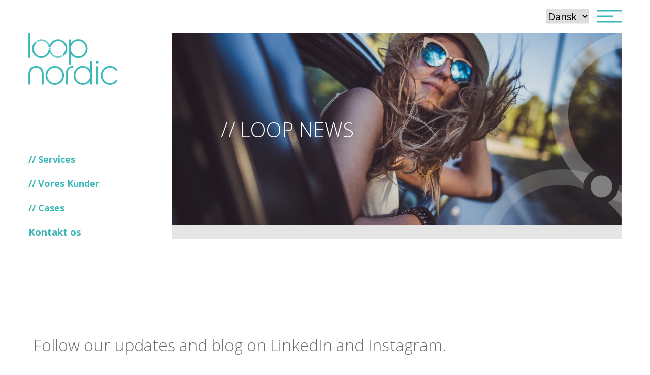

--- FILE ---
content_type: text/html; charset=UTF-8
request_url: https://loopnordic.com/loopnews/
body_size: 11768
content:
<!doctype html>
<html lang="da-DK">
<head>
	<meta charset="UTF-8">
	<meta name="viewport" content="width=device-width, initial-scale=1">
	<link rel="profile" href="https://gmpg.org/xfn/11">

	<title>Loop News &#8211; Loop Nordic</title>
<meta name='robots' content='max-image-preview:large' />
<link rel="alternate" href="https://loopnordic.com/en/loop-news/" hreflang="en" />
<link rel="alternate" href="https://loopnordic.com/loopnews/" hreflang="da" />

<!-- Google Tag Manager for WordPress by gtm4wp.com -->
<script data-cfasync="false" data-pagespeed-no-defer>
	var gtm4wp_datalayer_name = "dataLayer";
	var dataLayer = dataLayer || [];

	const gtm4wp_scrollerscript_debugmode         = false;
	const gtm4wp_scrollerscript_callbacktime      = 100;
	const gtm4wp_scrollerscript_readerlocation    = 150;
	const gtm4wp_scrollerscript_contentelementid  = "content";
	const gtm4wp_scrollerscript_scannertime       = 60;
</script>
<!-- End Google Tag Manager for WordPress by gtm4wp.com --><link rel='dns-prefetch' href='//cdnjs.cloudflare.com' />
<link rel="alternate" type="application/rss+xml" title="Loop Nordic &raquo; Feed" href="https://loopnordic.com/feed/" />
<link rel="alternate" type="application/rss+xml" title="Loop Nordic &raquo;-kommentar-feed" href="https://loopnordic.com/comments/feed/" />
<script>
window._wpemojiSettings = {"baseUrl":"https:\/\/s.w.org\/images\/core\/emoji\/14.0.0\/72x72\/","ext":".png","svgUrl":"https:\/\/s.w.org\/images\/core\/emoji\/14.0.0\/svg\/","svgExt":".svg","source":{"concatemoji":"https:\/\/loopnordic.com\/wp-includes\/js\/wp-emoji-release.min.js?ver=6.2.2"}};
/*! This file is auto-generated */
!function(e,a,t){var n,r,o,i=a.createElement("canvas"),p=i.getContext&&i.getContext("2d");function s(e,t){p.clearRect(0,0,i.width,i.height),p.fillText(e,0,0);e=i.toDataURL();return p.clearRect(0,0,i.width,i.height),p.fillText(t,0,0),e===i.toDataURL()}function c(e){var t=a.createElement("script");t.src=e,t.defer=t.type="text/javascript",a.getElementsByTagName("head")[0].appendChild(t)}for(o=Array("flag","emoji"),t.supports={everything:!0,everythingExceptFlag:!0},r=0;r<o.length;r++)t.supports[o[r]]=function(e){if(p&&p.fillText)switch(p.textBaseline="top",p.font="600 32px Arial",e){case"flag":return s("\ud83c\udff3\ufe0f\u200d\u26a7\ufe0f","\ud83c\udff3\ufe0f\u200b\u26a7\ufe0f")?!1:!s("\ud83c\uddfa\ud83c\uddf3","\ud83c\uddfa\u200b\ud83c\uddf3")&&!s("\ud83c\udff4\udb40\udc67\udb40\udc62\udb40\udc65\udb40\udc6e\udb40\udc67\udb40\udc7f","\ud83c\udff4\u200b\udb40\udc67\u200b\udb40\udc62\u200b\udb40\udc65\u200b\udb40\udc6e\u200b\udb40\udc67\u200b\udb40\udc7f");case"emoji":return!s("\ud83e\udef1\ud83c\udffb\u200d\ud83e\udef2\ud83c\udfff","\ud83e\udef1\ud83c\udffb\u200b\ud83e\udef2\ud83c\udfff")}return!1}(o[r]),t.supports.everything=t.supports.everything&&t.supports[o[r]],"flag"!==o[r]&&(t.supports.everythingExceptFlag=t.supports.everythingExceptFlag&&t.supports[o[r]]);t.supports.everythingExceptFlag=t.supports.everythingExceptFlag&&!t.supports.flag,t.DOMReady=!1,t.readyCallback=function(){t.DOMReady=!0},t.supports.everything||(n=function(){t.readyCallback()},a.addEventListener?(a.addEventListener("DOMContentLoaded",n,!1),e.addEventListener("load",n,!1)):(e.attachEvent("onload",n),a.attachEvent("onreadystatechange",function(){"complete"===a.readyState&&t.readyCallback()})),(e=t.source||{}).concatemoji?c(e.concatemoji):e.wpemoji&&e.twemoji&&(c(e.twemoji),c(e.wpemoji)))}(window,document,window._wpemojiSettings);
</script>
<style>
img.wp-smiley,
img.emoji {
	display: inline !important;
	border: none !important;
	box-shadow: none !important;
	height: 1em !important;
	width: 1em !important;
	margin: 0 0.07em !important;
	vertical-align: -0.1em !important;
	background: none !important;
	padding: 0 !important;
}
</style>
	<link rel='stylesheet' id='wp-block-library-css' href='https://loopnordic.com/wp-includes/css/dist/block-library/style.min.css?ver=6.2.2' media='all' />
<link rel='stylesheet' id='classic-theme-styles-css' href='https://loopnordic.com/wp-includes/css/classic-themes.min.css?ver=6.2.2' media='all' />
<style id='global-styles-inline-css'>
body{--wp--preset--color--black: #000000;--wp--preset--color--cyan-bluish-gray: #abb8c3;--wp--preset--color--white: #ffffff;--wp--preset--color--pale-pink: #f78da7;--wp--preset--color--vivid-red: #cf2e2e;--wp--preset--color--luminous-vivid-orange: #ff6900;--wp--preset--color--luminous-vivid-amber: #fcb900;--wp--preset--color--light-green-cyan: #7bdcb5;--wp--preset--color--vivid-green-cyan: #00d084;--wp--preset--color--pale-cyan-blue: #8ed1fc;--wp--preset--color--vivid-cyan-blue: #0693e3;--wp--preset--color--vivid-purple: #9b51e0;--wp--preset--gradient--vivid-cyan-blue-to-vivid-purple: linear-gradient(135deg,rgba(6,147,227,1) 0%,rgb(155,81,224) 100%);--wp--preset--gradient--light-green-cyan-to-vivid-green-cyan: linear-gradient(135deg,rgb(122,220,180) 0%,rgb(0,208,130) 100%);--wp--preset--gradient--luminous-vivid-amber-to-luminous-vivid-orange: linear-gradient(135deg,rgba(252,185,0,1) 0%,rgba(255,105,0,1) 100%);--wp--preset--gradient--luminous-vivid-orange-to-vivid-red: linear-gradient(135deg,rgba(255,105,0,1) 0%,rgb(207,46,46) 100%);--wp--preset--gradient--very-light-gray-to-cyan-bluish-gray: linear-gradient(135deg,rgb(238,238,238) 0%,rgb(169,184,195) 100%);--wp--preset--gradient--cool-to-warm-spectrum: linear-gradient(135deg,rgb(74,234,220) 0%,rgb(151,120,209) 20%,rgb(207,42,186) 40%,rgb(238,44,130) 60%,rgb(251,105,98) 80%,rgb(254,248,76) 100%);--wp--preset--gradient--blush-light-purple: linear-gradient(135deg,rgb(255,206,236) 0%,rgb(152,150,240) 100%);--wp--preset--gradient--blush-bordeaux: linear-gradient(135deg,rgb(254,205,165) 0%,rgb(254,45,45) 50%,rgb(107,0,62) 100%);--wp--preset--gradient--luminous-dusk: linear-gradient(135deg,rgb(255,203,112) 0%,rgb(199,81,192) 50%,rgb(65,88,208) 100%);--wp--preset--gradient--pale-ocean: linear-gradient(135deg,rgb(255,245,203) 0%,rgb(182,227,212) 50%,rgb(51,167,181) 100%);--wp--preset--gradient--electric-grass: linear-gradient(135deg,rgb(202,248,128) 0%,rgb(113,206,126) 100%);--wp--preset--gradient--midnight: linear-gradient(135deg,rgb(2,3,129) 0%,rgb(40,116,252) 100%);--wp--preset--duotone--dark-grayscale: url('#wp-duotone-dark-grayscale');--wp--preset--duotone--grayscale: url('#wp-duotone-grayscale');--wp--preset--duotone--purple-yellow: url('#wp-duotone-purple-yellow');--wp--preset--duotone--blue-red: url('#wp-duotone-blue-red');--wp--preset--duotone--midnight: url('#wp-duotone-midnight');--wp--preset--duotone--magenta-yellow: url('#wp-duotone-magenta-yellow');--wp--preset--duotone--purple-green: url('#wp-duotone-purple-green');--wp--preset--duotone--blue-orange: url('#wp-duotone-blue-orange');--wp--preset--font-size--small: 13px;--wp--preset--font-size--medium: 20px;--wp--preset--font-size--large: 36px;--wp--preset--font-size--x-large: 42px;--wp--preset--spacing--20: 0.44rem;--wp--preset--spacing--30: 0.67rem;--wp--preset--spacing--40: 1rem;--wp--preset--spacing--50: 1.5rem;--wp--preset--spacing--60: 2.25rem;--wp--preset--spacing--70: 3.38rem;--wp--preset--spacing--80: 5.06rem;--wp--preset--shadow--natural: 6px 6px 9px rgba(0, 0, 0, 0.2);--wp--preset--shadow--deep: 12px 12px 50px rgba(0, 0, 0, 0.4);--wp--preset--shadow--sharp: 6px 6px 0px rgba(0, 0, 0, 0.2);--wp--preset--shadow--outlined: 6px 6px 0px -3px rgba(255, 255, 255, 1), 6px 6px rgba(0, 0, 0, 1);--wp--preset--shadow--crisp: 6px 6px 0px rgba(0, 0, 0, 1);}:where(.is-layout-flex){gap: 0.5em;}body .is-layout-flow > .alignleft{float: left;margin-inline-start: 0;margin-inline-end: 2em;}body .is-layout-flow > .alignright{float: right;margin-inline-start: 2em;margin-inline-end: 0;}body .is-layout-flow > .aligncenter{margin-left: auto !important;margin-right: auto !important;}body .is-layout-constrained > .alignleft{float: left;margin-inline-start: 0;margin-inline-end: 2em;}body .is-layout-constrained > .alignright{float: right;margin-inline-start: 2em;margin-inline-end: 0;}body .is-layout-constrained > .aligncenter{margin-left: auto !important;margin-right: auto !important;}body .is-layout-constrained > :where(:not(.alignleft):not(.alignright):not(.alignfull)){max-width: var(--wp--style--global--content-size);margin-left: auto !important;margin-right: auto !important;}body .is-layout-constrained > .alignwide{max-width: var(--wp--style--global--wide-size);}body .is-layout-flex{display: flex;}body .is-layout-flex{flex-wrap: wrap;align-items: center;}body .is-layout-flex > *{margin: 0;}:where(.wp-block-columns.is-layout-flex){gap: 2em;}.has-black-color{color: var(--wp--preset--color--black) !important;}.has-cyan-bluish-gray-color{color: var(--wp--preset--color--cyan-bluish-gray) !important;}.has-white-color{color: var(--wp--preset--color--white) !important;}.has-pale-pink-color{color: var(--wp--preset--color--pale-pink) !important;}.has-vivid-red-color{color: var(--wp--preset--color--vivid-red) !important;}.has-luminous-vivid-orange-color{color: var(--wp--preset--color--luminous-vivid-orange) !important;}.has-luminous-vivid-amber-color{color: var(--wp--preset--color--luminous-vivid-amber) !important;}.has-light-green-cyan-color{color: var(--wp--preset--color--light-green-cyan) !important;}.has-vivid-green-cyan-color{color: var(--wp--preset--color--vivid-green-cyan) !important;}.has-pale-cyan-blue-color{color: var(--wp--preset--color--pale-cyan-blue) !important;}.has-vivid-cyan-blue-color{color: var(--wp--preset--color--vivid-cyan-blue) !important;}.has-vivid-purple-color{color: var(--wp--preset--color--vivid-purple) !important;}.has-black-background-color{background-color: var(--wp--preset--color--black) !important;}.has-cyan-bluish-gray-background-color{background-color: var(--wp--preset--color--cyan-bluish-gray) !important;}.has-white-background-color{background-color: var(--wp--preset--color--white) !important;}.has-pale-pink-background-color{background-color: var(--wp--preset--color--pale-pink) !important;}.has-vivid-red-background-color{background-color: var(--wp--preset--color--vivid-red) !important;}.has-luminous-vivid-orange-background-color{background-color: var(--wp--preset--color--luminous-vivid-orange) !important;}.has-luminous-vivid-amber-background-color{background-color: var(--wp--preset--color--luminous-vivid-amber) !important;}.has-light-green-cyan-background-color{background-color: var(--wp--preset--color--light-green-cyan) !important;}.has-vivid-green-cyan-background-color{background-color: var(--wp--preset--color--vivid-green-cyan) !important;}.has-pale-cyan-blue-background-color{background-color: var(--wp--preset--color--pale-cyan-blue) !important;}.has-vivid-cyan-blue-background-color{background-color: var(--wp--preset--color--vivid-cyan-blue) !important;}.has-vivid-purple-background-color{background-color: var(--wp--preset--color--vivid-purple) !important;}.has-black-border-color{border-color: var(--wp--preset--color--black) !important;}.has-cyan-bluish-gray-border-color{border-color: var(--wp--preset--color--cyan-bluish-gray) !important;}.has-white-border-color{border-color: var(--wp--preset--color--white) !important;}.has-pale-pink-border-color{border-color: var(--wp--preset--color--pale-pink) !important;}.has-vivid-red-border-color{border-color: var(--wp--preset--color--vivid-red) !important;}.has-luminous-vivid-orange-border-color{border-color: var(--wp--preset--color--luminous-vivid-orange) !important;}.has-luminous-vivid-amber-border-color{border-color: var(--wp--preset--color--luminous-vivid-amber) !important;}.has-light-green-cyan-border-color{border-color: var(--wp--preset--color--light-green-cyan) !important;}.has-vivid-green-cyan-border-color{border-color: var(--wp--preset--color--vivid-green-cyan) !important;}.has-pale-cyan-blue-border-color{border-color: var(--wp--preset--color--pale-cyan-blue) !important;}.has-vivid-cyan-blue-border-color{border-color: var(--wp--preset--color--vivid-cyan-blue) !important;}.has-vivid-purple-border-color{border-color: var(--wp--preset--color--vivid-purple) !important;}.has-vivid-cyan-blue-to-vivid-purple-gradient-background{background: var(--wp--preset--gradient--vivid-cyan-blue-to-vivid-purple) !important;}.has-light-green-cyan-to-vivid-green-cyan-gradient-background{background: var(--wp--preset--gradient--light-green-cyan-to-vivid-green-cyan) !important;}.has-luminous-vivid-amber-to-luminous-vivid-orange-gradient-background{background: var(--wp--preset--gradient--luminous-vivid-amber-to-luminous-vivid-orange) !important;}.has-luminous-vivid-orange-to-vivid-red-gradient-background{background: var(--wp--preset--gradient--luminous-vivid-orange-to-vivid-red) !important;}.has-very-light-gray-to-cyan-bluish-gray-gradient-background{background: var(--wp--preset--gradient--very-light-gray-to-cyan-bluish-gray) !important;}.has-cool-to-warm-spectrum-gradient-background{background: var(--wp--preset--gradient--cool-to-warm-spectrum) !important;}.has-blush-light-purple-gradient-background{background: var(--wp--preset--gradient--blush-light-purple) !important;}.has-blush-bordeaux-gradient-background{background: var(--wp--preset--gradient--blush-bordeaux) !important;}.has-luminous-dusk-gradient-background{background: var(--wp--preset--gradient--luminous-dusk) !important;}.has-pale-ocean-gradient-background{background: var(--wp--preset--gradient--pale-ocean) !important;}.has-electric-grass-gradient-background{background: var(--wp--preset--gradient--electric-grass) !important;}.has-midnight-gradient-background{background: var(--wp--preset--gradient--midnight) !important;}.has-small-font-size{font-size: var(--wp--preset--font-size--small) !important;}.has-medium-font-size{font-size: var(--wp--preset--font-size--medium) !important;}.has-large-font-size{font-size: var(--wp--preset--font-size--large) !important;}.has-x-large-font-size{font-size: var(--wp--preset--font-size--x-large) !important;}
.wp-block-navigation a:where(:not(.wp-element-button)){color: inherit;}
:where(.wp-block-columns.is-layout-flex){gap: 2em;}
.wp-block-pullquote{font-size: 1.5em;line-height: 1.6;}
</style>
<link rel='stylesheet' id='loop-nordic-style-css' href='https://usercontent.one/wp/loopnordic.com/wp-content/themes/mytheme/style.css?ver=1.1.3' media='all' />
<link rel='stylesheet' id='loop-nordic-fa-css' href='https://cdnjs.cloudflare.com/ajax/libs/font-awesome/5.15.3/css/all.min.css?ver=1.1.3' media='all' />
<link rel='stylesheet' id='elementor-icons-css' href='https://usercontent.one/wp/loopnordic.com/wp-content/plugins/elementor/assets/lib/eicons/css/elementor-icons.min.css?ver=5.10.0' media='all' />
<link rel='stylesheet' id='elementor-animations-css' href='https://usercontent.one/wp/loopnordic.com/wp-content/plugins/elementor/assets/lib/animations/animations.min.css?ver=3.1.1' media='all' />
<link rel='stylesheet' id='elementor-frontend-css' href='https://usercontent.one/wp/loopnordic.com/wp-content/plugins/elementor/assets/css/frontend.min.css?ver=3.1.1' media='all' />
<link rel='stylesheet' id='elementor-post-5-css' href='https://usercontent.one/wp/loopnordic.com/wp-content/uploads/elementor/css/post-5.css?ver=1627617103' media='all' />
<link rel='stylesheet' id='elementor-pro-css' href='https://usercontent.one/wp/loopnordic.com/wp-content/plugins/elementor-pro/assets/css/frontend.min.css?ver=3.1.0' media='all' />
<link rel='stylesheet' id='elementor-global-css' href='https://usercontent.one/wp/loopnordic.com/wp-content/uploads/elementor/css/global.css?ver=1627617104' media='all' />
<link rel='stylesheet' id='elementor-post-118-css' href='https://usercontent.one/wp/loopnordic.com/wp-content/uploads/elementor/css/post-118.css?ver=1643438994' media='all' />
<link rel='stylesheet' id='google-fonts-1-css' href='https://fonts.googleapis.com/css?family=Roboto%3A100%2C100italic%2C200%2C200italic%2C300%2C300italic%2C400%2C400italic%2C500%2C500italic%2C600%2C600italic%2C700%2C700italic%2C800%2C800italic%2C900%2C900italic%7CRoboto+Slab%3A100%2C100italic%2C200%2C200italic%2C300%2C300italic%2C400%2C400italic%2C500%2C500italic%2C600%2C600italic%2C700%2C700italic%2C800%2C800italic%2C900%2C900italic%7COpen+Sans%3A100%2C100italic%2C200%2C200italic%2C300%2C300italic%2C400%2C400italic%2C500%2C500italic%2C600%2C600italic%2C700%2C700italic%2C800%2C800italic%2C900%2C900italic&#038;ver=6.2.2' media='all' />
<script src='https://loopnordic.com/wp-includes/js/jquery/jquery.min.js?ver=3.6.4' id='jquery-core-js'></script>
<script src='https://loopnordic.com/wp-includes/js/jquery/jquery-migrate.min.js?ver=3.4.0' id='jquery-migrate-js'></script>
<script src='https://usercontent.one/wp/loopnordic.com/wp-content/plugins/duracelltomi-google-tag-manager/js/analytics-talk-content-tracking.js?ver=1.16.2' id='gtm4wp-scroll-tracking-js'></script>
<link rel="https://api.w.org/" href="https://loopnordic.com/wp-json/" /><link rel="alternate" type="application/json" href="https://loopnordic.com/wp-json/wp/v2/pages/118" /><link rel="EditURI" type="application/rsd+xml" title="RSD" href="https://loopnordic.com/xmlrpc.php?rsd" />
<link rel="wlwmanifest" type="application/wlwmanifest+xml" href="https://loopnordic.com/wp-includes/wlwmanifest.xml" />
<meta name="generator" content="WordPress 6.2.2" />
<link rel="canonical" href="https://loopnordic.com/loopnews/" />
<link rel='shortlink' href='https://loopnordic.com/?p=118' />
<link rel="alternate" type="application/json+oembed" href="https://loopnordic.com/wp-json/oembed/1.0/embed?url=https%3A%2F%2Floopnordic.com%2Floopnews%2F" />
<link rel="alternate" type="text/xml+oembed" href="https://loopnordic.com/wp-json/oembed/1.0/embed?url=https%3A%2F%2Floopnordic.com%2Floopnews%2F&#038;format=xml" />

<!-- Google Tag Manager for WordPress by gtm4wp.com -->
<!-- GTM Container placement set to footer -->
<script data-cfasync="false" data-pagespeed-no-defer type="text/javascript">
	var dataLayer_content = {"siteID":0,"siteName":"","visitorLoginState":"logged-out","visitorType":"visitor-logged-out","visitorEmail":"","visitorEmailHash":"","visitorRegistrationDate":"","visitorUsername":"","visitorIP":"136.243.127.58","pageTitle":"Loop News |","pagePostType":"page","pagePostType2":"single-page","pagePostAuthorID":1,"pagePostAuthor":"admin","pagePostDate":"juli 14, 2021","pagePostDateYear":"2021","pagePostDateMonth":"07","pagePostDateDay":"14","pagePostDateDayName":"onsdag","pagePostDateHour":"11","pagePostDateMinute":"02","pagePostDateIso":"2021-07-14T11:02:05+00:00","pagePostDateUnix":1626260525,"pagePostTerms":{"language":["Dansk"],"post_translations":["pll_687e36ab9677c"]},"browserName":"","browserVersion":"","browserEngineName":"","browserEngineVersion":"","osName":"","osVersion":"","deviceType":"","deviceManufacturer":"","deviceModel":"","postCountOnPage":1,"postCountTotal":1,"postID":118,"postFormat":"standard"};
	dataLayer.push( dataLayer_content );
</script>
<script data-cfasync="false">
(function(w,d,s,l,i){w[l]=w[l]||[];w[l].push({'gtm.start':
new Date().getTime(),event:'gtm.js'});var f=d.getElementsByTagName(s)[0],
j=d.createElement(s),dl=l!='dataLayer'?'&l='+l:'';j.async=true;j.src=
'//www.googletagmanager.com/gtm.'+'js?id='+i+dl;f.parentNode.insertBefore(j,f);
})(window,document,'script','dataLayer','GTM-TX57FDJ');
</script>
<!-- End Google Tag Manager -->
<!-- End Google Tag Manager for WordPress by gtm4wp.com --><link rel="icon" href="https://usercontent.one/wp/loopnordic.com/wp-content/uploads/2021/07/cropped-Loopnordic-logo-green-u-payoff-1-1-32x32.png" sizes="32x32" />
<link rel="icon" href="https://usercontent.one/wp/loopnordic.com/wp-content/uploads/2021/07/cropped-Loopnordic-logo-green-u-payoff-1-1-192x192.png" sizes="192x192" />
<link rel="apple-touch-icon" href="https://usercontent.one/wp/loopnordic.com/wp-content/uploads/2021/07/cropped-Loopnordic-logo-green-u-payoff-1-1-180x180.png" />
<meta name="msapplication-TileImage" content="https://usercontent.one/wp/loopnordic.com/wp-content/uploads/2021/07/cropped-Loopnordic-logo-green-u-payoff-1-1-270x270.png" />
		<style id="wp-custom-css">
			#theme-header {
	padding-bottom:3rem
}		</style>
		</head>

<body x-data="{open: false, closing: false}" class="page-template-default page page-id-118 wp-custom-logo elementor-default elementor-kit-5 elementor-page elementor-page-118">
<svg xmlns="http://www.w3.org/2000/svg" viewBox="0 0 0 0" width="0" height="0" focusable="false" role="none" style="visibility: hidden; position: absolute; left: -9999px; overflow: hidden;" ><defs><filter id="wp-duotone-dark-grayscale"><feColorMatrix color-interpolation-filters="sRGB" type="matrix" values=" .299 .587 .114 0 0 .299 .587 .114 0 0 .299 .587 .114 0 0 .299 .587 .114 0 0 " /><feComponentTransfer color-interpolation-filters="sRGB" ><feFuncR type="table" tableValues="0 0.49803921568627" /><feFuncG type="table" tableValues="0 0.49803921568627" /><feFuncB type="table" tableValues="0 0.49803921568627" /><feFuncA type="table" tableValues="1 1" /></feComponentTransfer><feComposite in2="SourceGraphic" operator="in" /></filter></defs></svg><svg xmlns="http://www.w3.org/2000/svg" viewBox="0 0 0 0" width="0" height="0" focusable="false" role="none" style="visibility: hidden; position: absolute; left: -9999px; overflow: hidden;" ><defs><filter id="wp-duotone-grayscale"><feColorMatrix color-interpolation-filters="sRGB" type="matrix" values=" .299 .587 .114 0 0 .299 .587 .114 0 0 .299 .587 .114 0 0 .299 .587 .114 0 0 " /><feComponentTransfer color-interpolation-filters="sRGB" ><feFuncR type="table" tableValues="0 1" /><feFuncG type="table" tableValues="0 1" /><feFuncB type="table" tableValues="0 1" /><feFuncA type="table" tableValues="1 1" /></feComponentTransfer><feComposite in2="SourceGraphic" operator="in" /></filter></defs></svg><svg xmlns="http://www.w3.org/2000/svg" viewBox="0 0 0 0" width="0" height="0" focusable="false" role="none" style="visibility: hidden; position: absolute; left: -9999px; overflow: hidden;" ><defs><filter id="wp-duotone-purple-yellow"><feColorMatrix color-interpolation-filters="sRGB" type="matrix" values=" .299 .587 .114 0 0 .299 .587 .114 0 0 .299 .587 .114 0 0 .299 .587 .114 0 0 " /><feComponentTransfer color-interpolation-filters="sRGB" ><feFuncR type="table" tableValues="0.54901960784314 0.98823529411765" /><feFuncG type="table" tableValues="0 1" /><feFuncB type="table" tableValues="0.71764705882353 0.25490196078431" /><feFuncA type="table" tableValues="1 1" /></feComponentTransfer><feComposite in2="SourceGraphic" operator="in" /></filter></defs></svg><svg xmlns="http://www.w3.org/2000/svg" viewBox="0 0 0 0" width="0" height="0" focusable="false" role="none" style="visibility: hidden; position: absolute; left: -9999px; overflow: hidden;" ><defs><filter id="wp-duotone-blue-red"><feColorMatrix color-interpolation-filters="sRGB" type="matrix" values=" .299 .587 .114 0 0 .299 .587 .114 0 0 .299 .587 .114 0 0 .299 .587 .114 0 0 " /><feComponentTransfer color-interpolation-filters="sRGB" ><feFuncR type="table" tableValues="0 1" /><feFuncG type="table" tableValues="0 0.27843137254902" /><feFuncB type="table" tableValues="0.5921568627451 0.27843137254902" /><feFuncA type="table" tableValues="1 1" /></feComponentTransfer><feComposite in2="SourceGraphic" operator="in" /></filter></defs></svg><svg xmlns="http://www.w3.org/2000/svg" viewBox="0 0 0 0" width="0" height="0" focusable="false" role="none" style="visibility: hidden; position: absolute; left: -9999px; overflow: hidden;" ><defs><filter id="wp-duotone-midnight"><feColorMatrix color-interpolation-filters="sRGB" type="matrix" values=" .299 .587 .114 0 0 .299 .587 .114 0 0 .299 .587 .114 0 0 .299 .587 .114 0 0 " /><feComponentTransfer color-interpolation-filters="sRGB" ><feFuncR type="table" tableValues="0 0" /><feFuncG type="table" tableValues="0 0.64705882352941" /><feFuncB type="table" tableValues="0 1" /><feFuncA type="table" tableValues="1 1" /></feComponentTransfer><feComposite in2="SourceGraphic" operator="in" /></filter></defs></svg><svg xmlns="http://www.w3.org/2000/svg" viewBox="0 0 0 0" width="0" height="0" focusable="false" role="none" style="visibility: hidden; position: absolute; left: -9999px; overflow: hidden;" ><defs><filter id="wp-duotone-magenta-yellow"><feColorMatrix color-interpolation-filters="sRGB" type="matrix" values=" .299 .587 .114 0 0 .299 .587 .114 0 0 .299 .587 .114 0 0 .299 .587 .114 0 0 " /><feComponentTransfer color-interpolation-filters="sRGB" ><feFuncR type="table" tableValues="0.78039215686275 1" /><feFuncG type="table" tableValues="0 0.94901960784314" /><feFuncB type="table" tableValues="0.35294117647059 0.47058823529412" /><feFuncA type="table" tableValues="1 1" /></feComponentTransfer><feComposite in2="SourceGraphic" operator="in" /></filter></defs></svg><svg xmlns="http://www.w3.org/2000/svg" viewBox="0 0 0 0" width="0" height="0" focusable="false" role="none" style="visibility: hidden; position: absolute; left: -9999px; overflow: hidden;" ><defs><filter id="wp-duotone-purple-green"><feColorMatrix color-interpolation-filters="sRGB" type="matrix" values=" .299 .587 .114 0 0 .299 .587 .114 0 0 .299 .587 .114 0 0 .299 .587 .114 0 0 " /><feComponentTransfer color-interpolation-filters="sRGB" ><feFuncR type="table" tableValues="0.65098039215686 0.40392156862745" /><feFuncG type="table" tableValues="0 1" /><feFuncB type="table" tableValues="0.44705882352941 0.4" /><feFuncA type="table" tableValues="1 1" /></feComponentTransfer><feComposite in2="SourceGraphic" operator="in" /></filter></defs></svg><svg xmlns="http://www.w3.org/2000/svg" viewBox="0 0 0 0" width="0" height="0" focusable="false" role="none" style="visibility: hidden; position: absolute; left: -9999px; overflow: hidden;" ><defs><filter id="wp-duotone-blue-orange"><feColorMatrix color-interpolation-filters="sRGB" type="matrix" values=" .299 .587 .114 0 0 .299 .587 .114 0 0 .299 .587 .114 0 0 .299 .587 .114 0 0 " /><feComponentTransfer color-interpolation-filters="sRGB" ><feFuncR type="table" tableValues="0.098039215686275 1" /><feFuncG type="table" tableValues="0 0.66274509803922" /><feFuncB type="table" tableValues="0.84705882352941 0.41960784313725" /><feFuncA type="table" tableValues="1 1" /></feComponentTransfer><feComposite in2="SourceGraphic" operator="in" /></filter></defs></svg><div id="page">
	<a href="#primary">Skip to content</a>

	<header id="masthead">
		<div id='theme-top-nav' x-bind:class="open == false ? 'hidden' : 'open'">
			<div id="header--logo">
				<a href="https://loopnordic.com/" class="custom-logo-link" rel="home"><img width="1000" height="367" src="https://usercontent.one/wp/loopnordic.com/wp-content/uploads/2021/07/cropped-cropped-cropped-Loopnordic-logo-white-m-payoff-1-1.png" class="custom-logo" alt="Loop Nordic" decoding="async" srcset="https://usercontent.one/wp/loopnordic.com/wp-content/uploads/2021/07/cropped-cropped-cropped-Loopnordic-logo-white-m-payoff-1-1.png 1000w, https://usercontent.one/wp/loopnordic.com/wp-content/uploads/2021/07/cropped-cropped-cropped-Loopnordic-logo-white-m-payoff-1-1-300x110.png 300w, https://usercontent.one/wp/loopnordic.com/wp-content/uploads/2021/07/cropped-cropped-cropped-Loopnordic-logo-white-m-payoff-1-1-768x282.png 768w" sizes="(max-width: 1000px) 100vw, 1000px" /></a>					<!-- <p><a href="https://loopnordic.com/" rel="home">Loop Nordic</a></p> -->
								</div>
			<nav id="site-navigation">
				<!-- <button aria-controls="primary-menu" aria-expanded="false">Primary Menu</button> -->
				<div class="menu-secondary-main-menu-container"><ul id="primary-menu" class="menu"><li id="menu-item-128" class="menu-item menu-item-type-post_type menu-item-object-page menu-item-128"><a href="https://loopnordic.com/the-loop-way/">The Loop Way</a></li>
<li id="menu-item-127" class="menu-item menu-item-type-post_type menu-item-object-page menu-item-127"><a href="https://loopnordic.com/services/">Services</a></li>
<li id="menu-item-129" class="menu-item menu-item-type-post_type menu-item-object-page menu-item-129"><a href="https://loopnordic.com/vores-kunder/">Vores Kunder</a></li>
<li id="menu-item-4511" class="menu-item menu-item-type-post_type menu-item-object-page menu-item-4511"><a href="https://loopnordic.com/cases/">Cases</a></li>
<li id="menu-item-4513" class="menu-item menu-item-type-post_type menu-item-object-page current-menu-item page_item page-item-118 current_page_item menu-item-4513"><a href="https://loopnordic.com/loopnews/" aria-current="page">Loop News</a></li>
<li id="menu-item-3737" class="menu-item menu-item-type-post_type menu-item-object-page menu-item-3737"><a href="https://loopnordic.com/kontakt-os/">Kontakt Os</a></li>
<li id="menu-item-4512" class="menu-item menu-item-type-post_type menu-item-object-page menu-item-4512"><a href="https://loopnordic.com/om-os/">Om Os</a></li>
</ul></div>			</nav><!-- #site-navigation -->
			<button id="theme-top-nav--close" @click="closing = true; open = false; setTimeout(function(){closing = false;},1000);">
				<img src='/wp-content/uploads/2021/08/Group-82.png'/>
			</button>
		</div>
	
		<div id='theme-top-nav-top' class="container">
 <div style="position: absolute;right: 7.5rem;top: 50%;transform: translateY(-50%);">
	 
                <div class="lang-switcher-dropdown">
            <select onchange="window.location.href=this.value;">
                                    <option value="https://loopnordic.com/en/loop-news/" >
                        English                    </option>
                                    <option value="https://loopnordic.com/loopnews/"  selected='selected'>
                        Dansk                    </option>
                            </select>
        </div>
            </div>
			<button x-bind:class="open == true ? 'hidden' : ''" @click="open = true; closing = false;">
				<div></div>
				<div></div>
				<div></div>
			</button>
			<button x-bind:class="open == false ? 'hidden' : ''" @click="open = false; closing = true; setTimeout(function(){closing = false;},1000);">
				<div></div>
				<div></div>
				<div></div>
			</button>
		</div>
	</header><!-- #masthead -->

	<main id="primary">

		
<article id="post-118" class="post-118 page type-page status-publish has-post-thumbnail hentry">
	<header>
		<div id='theme-header' class="container">
			<div id='secondary-menu'>
				<div id='secondary-menu--logo'>
					<a href="/">
						<img src="https://www.loopnordic.com/wp-content/uploads/2021/07/cropped-cropped-Loopnordic-logo-green-u-payoff-1.png" alt="">					</a>
				</div>
				<div id='secondary-menu--logo-mobile'>
					<a href="/">
						<img src="https://www.loopnordic.com/wp-content/uploads/2021/10/Loopnordic-logo-green-one-line-m-payoff-1.png" alt="">					</a>
				</div>
				<div id='secondary-menu--navs'>
					<div class="menu-primary-menu-container"><ul id="secondary-menu-content" class="menu"><li id="menu-item-135" class="menu-item menu-item-type-post_type menu-item-object-page menu-item-135"><a href="https://loopnordic.com/services/">Services</a></li>
<li id="menu-item-136" class="menu-item menu-item-type-post_type menu-item-object-page menu-item-136"><a href="https://loopnordic.com/vores-kunder/">Vores Kunder</a></li>
<li id="menu-item-4504" class="menu-item menu-item-type-post_type menu-item-object-page menu-item-4504"><a href="https://loopnordic.com/cases/">Cases</a></li>
</ul></div>					<div class="menu-kontact-menu-container"><ul id="third-menu-content" class="menu"><li id="menu-item-3742" class="menu-item menu-item-type-post_type menu-item-object-page menu-item-3742"><a href="https://loopnordic.com/kontakt-os/">Kontakt os</a></li>
</ul></div>				</div>
			</div>
			<div id='theme-banner' 
			x-bind:class="{
				animate:(open == true),
				closing:(closing == true)
			}
			"
			>
									
			<div id="the_post_thumbnail_url" style="background-image: url('https://usercontent.one/wp/loopnordic.com/wp-content/uploads/2021/08/2021-08-17_20h18_34.png');">
				<img width="1338" height="572" src="https://usercontent.one/wp/loopnordic.com/wp-content/uploads/2021/08/2021-08-17_20h18_34.png" class="attachment-post-thumbnail size-post-thumbnail wp-post-image" alt="" decoding="async" srcset="https://usercontent.one/wp/loopnordic.com/wp-content/uploads/2021/08/2021-08-17_20h18_34.png 1338w, https://usercontent.one/wp/loopnordic.com/wp-content/uploads/2021/08/2021-08-17_20h18_34-300x128.png 300w, https://usercontent.one/wp/loopnordic.com/wp-content/uploads/2021/08/2021-08-17_20h18_34-1024x438.png 1024w, https://usercontent.one/wp/loopnordic.com/wp-content/uploads/2021/08/2021-08-17_20h18_34-768x328.png 768w" sizes="(max-width: 1338px) 100vw, 1338px" />			</div>
			<div id="the_post_thumbnail_url_m">
				<img width="1338" height="572" src="https://usercontent.one/wp/loopnordic.com/wp-content/uploads/2021/08/2021-08-17_20h18_34.png" class="attachment-post-thumbnail size-post-thumbnail wp-post-image" alt="" decoding="async" loading="lazy" srcset="https://usercontent.one/wp/loopnordic.com/wp-content/uploads/2021/08/2021-08-17_20h18_34.png 1338w, https://usercontent.one/wp/loopnordic.com/wp-content/uploads/2021/08/2021-08-17_20h18_34-300x128.png 300w, https://usercontent.one/wp/loopnordic.com/wp-content/uploads/2021/08/2021-08-17_20h18_34-1024x438.png 1024w, https://usercontent.one/wp/loopnordic.com/wp-content/uploads/2021/08/2021-08-17_20h18_34-768x328.png 768w" sizes="(max-width: 1338px) 100vw, 1338px" />			</div>

							<h1>Loop News</h1>					<div id='theme-banner--bg'></div>
					<div id='theme-banner--icon'>
						<img src='/wp-content/uploads/2021/07/Group-19.png'/>
					</div>
							</div>
		</div>
	</header>


	<div>
				<div data-elementor-type="wp-page" data-elementor-id="118" class="elementor elementor-118" data-elementor-settings="[]">
							<div class="elementor-section-wrap">
							<section class="elementor-section elementor-top-section elementor-element elementor-element-4c3b97a6 elementor-section-boxed elementor-section-height-default elementor-section-height-default" data-id="4c3b97a6" data-element_type="section">
						<div class="elementor-container elementor-column-gap-default">
								</div>
		</section>
				<section class="elementor-section elementor-top-section elementor-element elementor-element-3a33545d elementor-section-boxed elementor-section-height-default elementor-section-height-default" data-id="3a33545d" data-element_type="section">
						<div class="elementor-container elementor-column-gap-default">
								</div>
		</section>
				<section class="elementor-section elementor-top-section elementor-element elementor-element-36959d7f elementor-section-boxed elementor-section-height-default elementor-section-height-default" data-id="36959d7f" data-element_type="section">
						<div class="elementor-container elementor-column-gap-default">
								</div>
		</section>
				<section class="elementor-section elementor-top-section elementor-element elementor-element-68c8c4e3 elementor-section-boxed elementor-section-height-default elementor-section-height-default" data-id="68c8c4e3" data-element_type="section">
						<div class="elementor-container elementor-column-gap-default">
								</div>
		</section>
				<section class="elementor-section elementor-top-section elementor-element elementor-element-59c26a5d elementor-section-boxed elementor-section-height-default elementor-section-height-default" data-id="59c26a5d" data-element_type="section">
						<div class="elementor-container elementor-column-gap-default">
								</div>
		</section>
				<section class="elementor-section elementor-top-section elementor-element elementor-element-7a6aaef3 elementor-section-full_width container elementor-section-height-default elementor-section-height-default" data-id="7a6aaef3" data-element_type="section" data-settings="{&quot;background_background&quot;:&quot;classic&quot;}">
						<div class="elementor-container elementor-column-gap-default">
					<div class="elementor-column elementor-col-100 elementor-top-column elementor-element elementor-element-57d9b92b" data-id="57d9b92b" data-element_type="column">
			<div class="elementor-widget-wrap elementor-element-populated">
								<div class="elementor-element elementor-element-c2cb869 animated-slow elementor-invisible elementor-widget elementor-widget-heading" data-id="c2cb869" data-element_type="widget" data-settings="{&quot;_animation&quot;:&quot;fadeIn&quot;,&quot;_animation_delay&quot;:100,&quot;_animation_mobile&quot;:&quot;fadeIn&quot;}" data-widget_type="heading.default">
				<div class="elementor-widget-container">
			<h2 class="elementor-heading-title elementor-size-default"><font style="vertical-align: inherit;"><font style="vertical-align: inherit;"><font style="vertical-align: inherit;"><font style="vertical-align: inherit;"><font style="vertical-align: inherit;"><font style="vertical-align: inherit;">Follow our updates and blog on LinkedIn and Instagram.</font></font></font></font></font></font><font style="vertical-align: inherit;"></font></h2>		</div>
				</div>
					</div>
		</div>
							</div>
		</section>
				<section class="elementor-section elementor-top-section elementor-element elementor-element-2bff0e49 elementor-section-full_width container elementor-section-height-default elementor-section-height-default" data-id="2bff0e49" data-element_type="section" data-settings="{&quot;background_background&quot;:&quot;classic&quot;}">
						<div class="elementor-container elementor-column-gap-default">
					<div class="elementor-column elementor-col-100 elementor-top-column elementor-element elementor-element-2ec9f11d" data-id="2ec9f11d" data-element_type="column">
			<div class="elementor-widget-wrap elementor-element-populated">
								<div class="elementor-element elementor-element-7a5d80c elementor-widget elementor-widget-shortcode" data-id="7a5d80c" data-element_type="widget" data-widget_type="shortcode.default">
				<div class="elementor-widget-container">
					<div class="elementor-shortcode"><div class="juicer-feed" data-feed-id="loopnordic"><h1 class="referral"><a href="http://www.juicer.io">Powered by Juicer</a></h1></div></div>
				</div>
				</div>
					</div>
		</div>
							</div>
		</section>
				<section class="elementor-section elementor-top-section elementor-element elementor-element-9036ff2 elementor-section-full_width container elementor-section-height-default elementor-section-height-default" data-id="9036ff2" data-element_type="section">
						<div class="elementor-container elementor-column-gap-default">
					<section class="elementor-column elementor-col-100 elementor-top-column elementor-element elementor-element-6accd4f" data-id="6accd4f" data-element_type="column" data-settings="{&quot;background_background&quot;:&quot;classic&quot;}">
			<div class="elementor-widget-wrap elementor-element-populated">
								<div class="elementor-element elementor-element-c43db65 animated-slow elementor-invisible elementor-widget elementor-widget-text-editor" data-id="c43db65" data-element_type="widget" data-settings="{&quot;_animation&quot;:&quot;fadeIn&quot;,&quot;_animation_mobile&quot;:&quot;fadeIn&quot;}" data-widget_type="text-editor.default">
				<div class="elementor-widget-container">
					<div class="elementor-text-editor elementor-clearfix"><p>Vores passion er at få turister <br />til at drømme om fantastiske oplevelser <br />og brands &#8211; og til at komme og opleve dem</p></div>
				</div>
				</div>
				<div class="elementor-element elementor-element-16064f7 animated-fast elementor-invisible elementor-widget elementor-widget-text-editor" data-id="16064f7" data-element_type="widget" data-settings="{&quot;_animation&quot;:&quot;fadeInDown&quot;,&quot;_animation_mobile&quot;:&quot;fadeInDown&quot;}" data-widget_type="text-editor.default">
				<div class="elementor-widget-container">
					<div class="elementor-text-editor elementor-clearfix"><p>KONTAKT OS OG HØR MERE</p></div>
				</div>
				</div>
				<div class="elementor-element elementor-element-4a19ae1 w-full elementor-align-left elementor-mobile-align-left animated-fast elementor-invisible elementor-widget elementor-widget-button" data-id="4a19ae1" data-element_type="widget" data-settings="{&quot;_animation&quot;:&quot;fadeInDown&quot;,&quot;_animation_mobile&quot;:&quot;fadeInDown&quot;}" styles="" data-widget_type="button.default">
				<div class="elementor-widget-container">
					<div class="elementor-button-wrapper">
			<a href="https://www.loopnordic.com/kontakt-os/" class="elementor-button-link elementor-button elementor-size-sm" role="button">
						<span class="elementor-button-content-wrapper">
						<span class="elementor-button-text"><img decoding="async" src="[data-uri]" alt=""></span>
		</span>
					</a>
		</div>
				</div>
				</div>
					</div>
		</section>
							</div>
		</section>
				<section class="elementor-section elementor-top-section elementor-element elementor-element-41005d8 elementor-section-full_width elementor-section-height-default elementor-section-height-default" data-id="41005d8" data-element_type="section">
						<div class="elementor-container elementor-column-gap-default">
					<div class="elementor-column elementor-col-100 elementor-top-column elementor-element elementor-element-02ef2e5" data-id="02ef2e5" data-element_type="column">
			<div class="elementor-widget-wrap elementor-element-populated">
								<div class="elementor-element elementor-element-f8dd556 elementor-widget elementor-widget-template" data-id="f8dd556" data-element_type="widget" data-widget_type="template.default">
				<div class="elementor-widget-container">
					<div class="elementor-template">
					<div data-elementor-type="section" data-elementor-id="776" class="elementor elementor-776" data-elementor-settings="[]">
		<div class="elementor-section-wrap">
					<section class="elementor-section elementor-top-section elementor-element elementor-element-e13861e elementor-reverse-mobile elementor-section-boxed elementor-section-height-default elementor-section-height-default" data-id="e13861e" data-element_type="section" data-settings="{&quot;background_background&quot;:&quot;classic&quot;}">
						<div class="elementor-container elementor-column-gap-default">
					<div class="elementor-column elementor-col-33 elementor-top-column elementor-element elementor-element-77ec975" data-id="77ec975" data-element_type="column">
			<div class="elementor-widget-wrap">
									</div>
		</div>
				<div class="elementor-column elementor-col-33 elementor-top-column elementor-element elementor-element-727421c" data-id="727421c" data-element_type="column">
			<div class="elementor-widget-wrap elementor-element-populated">
								<div class="elementor-element elementor-element-344846e3 elementor-widget elementor-widget-image" data-id="344846e3" data-element_type="widget" data-widget_type="image.default">
				<div class="elementor-widget-container">
					<div class="elementor-image">
							<figure class="wp-caption">
										<img width="337" height="96" src="https://usercontent.one/wp/loopnordic.com/wp-content/uploads/2021/07/Group-203.png" class="attachment-full size-full" alt="" decoding="async" loading="lazy" srcset="https://usercontent.one/wp/loopnordic.com/wp-content/uploads/2021/07/Group-203.png 337w, https://usercontent.one/wp/loopnordic.com/wp-content/uploads/2021/07/Group-203-300x85.png 300w" sizes="(max-width: 337px) 100vw, 337px" />											<figcaption class="widget-image-caption wp-caption-text"></figcaption>
										</figure>
					</div>
				</div>
				</div>
					</div>
		</div>
				<div class="elementor-column elementor-col-33 elementor-top-column elementor-element elementor-element-b8e7457" data-id="b8e7457" data-element_type="column">
			<div class="elementor-widget-wrap">
									</div>
		</div>
							</div>
		</section>
				<section class="elementor-section elementor-top-section elementor-element elementor-element-413737a elementor-section-boxed elementor-section-height-default elementor-section-height-default" data-id="413737a" data-element_type="section" data-settings="{&quot;background_background&quot;:&quot;classic&quot;}">
						<div class="elementor-container elementor-column-gap-no">
					<div class="elementor-column elementor-col-100 elementor-top-column elementor-element elementor-element-6a37aa6" data-id="6a37aa6" data-element_type="column">
			<div class="elementor-widget-wrap elementor-element-populated">
								<div class="elementor-element elementor-element-d3e49e6 elementor-widget elementor-widget-heading" data-id="d3e49e6" data-element_type="widget" data-widget_type="heading.default">
				<div class="elementor-widget-container">
			<h2 class="elementor-heading-title elementor-size-default">Michelin Guide Nordic countries – Business Introducer</h2>		</div>
				</div>
				<section class="elementor-section elementor-inner-section elementor-element elementor-element-b83e8e0 elementor-section-boxed elementor-section-height-default elementor-section-height-default" data-id="b83e8e0" data-element_type="section">
						<div class="elementor-container elementor-column-gap-default">
					<div class="elementor-column elementor-col-100 elementor-inner-column elementor-element elementor-element-c33e735" data-id="c33e735" data-element_type="column">
			<div class="elementor-widget-wrap elementor-element-populated">
								<div class="elementor-element elementor-element-7e8e860 elementor-widget elementor-widget-image" data-id="7e8e860" data-element_type="widget" data-widget_type="image.default">
				<div class="elementor-widget-container">
					<div class="elementor-image">
										<img width="229" height="110" src="https://usercontent.one/wp/loopnordic.com/wp-content/uploads/2021/08/Michelin-hvid1.png" class="attachment-medium size-medium" alt="Michelin logo hvid" decoding="async" loading="lazy" />											</div>
				</div>
				</div>
					</div>
		</div>
							</div>
		</section>
					</div>
		</div>
							</div>
		</section>
				<section class="elementor-section elementor-top-section elementor-element elementor-element-91c2557 elementor-section-boxed elementor-section-height-default elementor-section-height-default" data-id="91c2557" data-element_type="section" data-settings="{&quot;background_background&quot;:&quot;classic&quot;}">
						<div class="elementor-container elementor-column-gap-default">
					<div class="elementor-column elementor-col-100 elementor-top-column elementor-element elementor-element-ad5c747" data-id="ad5c747" data-element_type="column">
			<div class="elementor-widget-wrap elementor-element-populated">
								<div class="elementor-element elementor-element-622d7b6 elementor-widget-divider--view-line elementor-widget elementor-widget-divider" data-id="622d7b6" data-element_type="widget" data-widget_type="divider.default">
				<div class="elementor-widget-container">
					<div class="elementor-divider">
			<span class="elementor-divider-separator">
						</span>
		</div>
				</div>
				</div>
					</div>
		</div>
							</div>
		</section>
				<section class="elementor-section elementor-top-section elementor-element elementor-element-11058e6 elementor-section-boxed elementor-section-height-default elementor-section-height-default" data-id="11058e6" data-element_type="section" data-settings="{&quot;background_background&quot;:&quot;classic&quot;}">
						<div class="elementor-container elementor-column-gap-default">
					<div class="elementor-column elementor-col-100 elementor-top-column elementor-element elementor-element-fa48005" data-id="fa48005" data-element_type="column">
			<div class="elementor-widget-wrap elementor-element-populated">
								<div class="elementor-element elementor-element-5d80fd2 elementor-widget elementor-widget-text-editor" data-id="5d80fd2" data-element_type="widget" data-widget_type="text-editor.default">
				<div class="elementor-widget-container">
					<div class="elementor-text-editor elementor-clearfix"><p>BLOXHUB Bryghusgade 8, 3. | 1473 København K</p><p><span style="font-weight: 400;"> <span style="text-decoration: underline;"><a style="color: inherit; text-decoration: underline;" href="tel:+45 25643132">+45 25643132 </a></span> </span>| <a style="color: inherit;" href="mailto:ahs@loopnordic.com"><span style="font-weight: 400;"><span style="text-decoration: underline;">ahs@loopnordic.com </span></span></a></p><p><span style="font-weight: 400;">CVR nr.: 31527791</span></p></div>
				</div>
				</div>
					</div>
		</div>
							</div>
		</section>
				<section class="elementor-section elementor-top-section elementor-element elementor-element-bfd2cc0 elementor-section-boxed elementor-section-height-default elementor-section-height-default" data-id="bfd2cc0" data-element_type="section" data-settings="{&quot;background_background&quot;:&quot;classic&quot;}">
						<div class="elementor-container elementor-column-gap-default">
					<div class="elementor-column elementor-col-100 elementor-top-column elementor-element elementor-element-391931f" data-id="391931f" data-element_type="column">
			<div class="elementor-widget-wrap elementor-element-populated">
								<div class="elementor-element elementor-element-bc06c2d elementor-shape-rounded elementor-grid-0 e-grid-align-center elementor-widget elementor-widget-social-icons" data-id="bc06c2d" data-element_type="widget" data-widget_type="social-icons.default">
				<div class="elementor-widget-container">
					<div class="elementor-social-icons-wrapper elementor-grid">
							<div class="elementor-grid-item">
					<a class="elementor-icon elementor-social-icon elementor-social-icon-instagram elementor-repeater-item-f56b8b9" href="https://www.instagram.com/loop.nordic/" target="_blank">
						<span class="elementor-screen-only">Instagram</span>
						<i class="fab fa-instagram"></i>					</a>
				</div>
							<div class="elementor-grid-item">
					<a class="elementor-icon elementor-social-icon elementor-social-icon-linkedin elementor-repeater-item-0bb0eef" href="https://www.linkedin.com/company/loopnordic/" target="_blank">
						<span class="elementor-screen-only">Linkedin</span>
						<i class="fab fa-linkedin"></i>					</a>
				</div>
					</div>
				</div>
				</div>
				<div class="elementor-element elementor-element-2b1f09b9 elementor-widget elementor-widget-text-editor" data-id="2b1f09b9" data-element_type="widget" data-widget_type="text-editor.default">
				<div class="elementor-widget-container">
					<div class="elementor-text-editor elementor-clearfix"><p style="text-align: center;">© copyright, All Rights Reserved</p></div>
				</div>
				</div>
					</div>
		</div>
							</div>
		</section>
				</div>
		</div>
				</div>
				</div>
				</div>
					</div>
		</div>
							</div>
		</section>
						</div>
					</div>
			</div>

	</article><!-- #post-118 -->

	</main><!-- #main -->

		[google-translator]	
	<!-- <footer id="colophon">
		<div>
			<a href="https://wordpress.org/">
				Proudly powered by WordPress			</a>
			<span> | </span>
				Theme: loop-nordic by <a href="http://underscores.me/">Underscores.me</a>.		</div>
	</footer>#colophon -->
</div><!-- #page -->


<!-- GTM Container placement set to footer -->
<!-- Google Tag Manager (noscript) -->
				<noscript><iframe src="https://www.googletagmanager.com/ns.html?id=GTM-TX57FDJ" height="0" width="0" style="display:none;visibility:hidden" aria-hidden="true"></iframe></noscript>
<!-- End Google Tag Manager (noscript) --><link rel='stylesheet' id='elementor-post-776-css' href='https://usercontent.one/wp/loopnordic.com/wp-content/uploads/elementor/css/post-776.css?ver=1752049366' media='all' />
<link rel='stylesheet' id='elementor-icons-shared-0-css' href='https://usercontent.one/wp/loopnordic.com/wp-content/plugins/elementor/assets/lib/font-awesome/css/fontawesome.min.css?ver=5.15.1' media='all' />
<link rel='stylesheet' id='elementor-icons-fa-brands-css' href='https://usercontent.one/wp/loopnordic.com/wp-content/plugins/elementor/assets/lib/font-awesome/css/brands.min.css?ver=5.15.1' media='all' />
<script id='pll_cookie_script-js-after'>
(function() {
				var expirationDate = new Date();
				expirationDate.setTime( expirationDate.getTime() + 31536000 * 1000 );
				document.cookie = "pll_language=da; expires=" + expirationDate.toUTCString() + "; path=/; secure; SameSite=Lax";
			}());
</script>
<script src='https://usercontent.one/wp/loopnordic.com/wp-content/plugins/duracelltomi-google-tag-manager/js/gtm4wp-form-move-tracker.js?ver=1.16.2' id='gtm4wp-form-move-tracker-js'></script>
<script src='https://usercontent.one/wp/loopnordic.com/wp-content/themes/mytheme/js/alpine.js?ver=2.8.2' id='loop-nordic-alpine-js'></script>
<script src='https://usercontent.one/wp/loopnordic.com/wp-content/themes/mytheme/js/main.js?ver=1.1.3' id='loop-nordic-js-js'></script>
<script src='https://cdnjs.cloudflare.com/ajax/libs/js-cookie/2.2.1/js.cookie.min.js?ver=2.2.1' id='loop-nordic-js-cookie-js'></script>
<script src='//www.juicer.io/embed/loopnordic/wp-plugin-1-12.js?nojquery=true&#038;per=15&#038;pages=1&#038;ver=6.2.2' id='juicerembed-loopnordic-js'></script>
<script src='https://usercontent.one/wp/loopnordic.com/wp-content/plugins/elementor-pro/assets/js/webpack-pro.runtime.min.js?ver=3.1.0' id='elementor-pro-webpack-runtime-js'></script>
<script src='https://usercontent.one/wp/loopnordic.com/wp-content/plugins/elementor/assets/js/webpack.runtime.min.js?ver=3.1.1' id='elementor-webpack-runtime-js'></script>
<script src='https://usercontent.one/wp/loopnordic.com/wp-content/plugins/elementor/assets/js/frontend-modules.min.js?ver=3.1.1' id='elementor-frontend-modules-js'></script>
<script src='https://usercontent.one/wp/loopnordic.com/wp-content/plugins/elementor-pro/assets/lib/sticky/jquery.sticky.min.js?ver=3.1.0' id='elementor-sticky-js'></script>
<script id='elementor-pro-frontend-js-before'>
var ElementorProFrontendConfig = {"ajaxurl":"https:\/\/loopnordic.com\/wp-admin\/admin-ajax.php","nonce":"5285740c6a","urls":{"assets":"https:\/\/loopnordic.com\/wp-content\/plugins\/elementor-pro\/assets\/"},"i18n":{"toc_no_headings_found":"No headings were found on this page."},"shareButtonsNetworks":{"facebook":{"title":"Facebook","has_counter":true},"twitter":{"title":"Twitter"},"google":{"title":"Google+","has_counter":true},"linkedin":{"title":"LinkedIn","has_counter":true},"pinterest":{"title":"Pinterest","has_counter":true},"reddit":{"title":"Reddit","has_counter":true},"vk":{"title":"VK","has_counter":true},"odnoklassniki":{"title":"OK","has_counter":true},"tumblr":{"title":"Tumblr"},"digg":{"title":"Digg"},"skype":{"title":"Skype"},"stumbleupon":{"title":"StumbleUpon","has_counter":true},"mix":{"title":"Mix"},"telegram":{"title":"Telegram"},"pocket":{"title":"Pocket","has_counter":true},"xing":{"title":"XING","has_counter":true},"whatsapp":{"title":"WhatsApp"},"email":{"title":"Email"},"print":{"title":"Print"}},"facebook_sdk":{"lang":"da_DK","app_id":""},"lottie":{"defaultAnimationUrl":"https:\/\/loopnordic.com\/wp-content\/plugins\/elementor-pro\/modules\/lottie\/assets\/animations\/default.json"}};
</script>
<script src='https://usercontent.one/wp/loopnordic.com/wp-content/plugins/elementor-pro/assets/js/frontend.min.js?ver=3.1.0' id='elementor-pro-frontend-js'></script>
<script src='https://loopnordic.com/wp-includes/js/jquery/ui/core.min.js?ver=1.13.2' id='jquery-ui-core-js'></script>
<script src='https://usercontent.one/wp/loopnordic.com/wp-content/plugins/elementor/assets/lib/dialog/dialog.min.js?ver=4.8.1' id='elementor-dialog-js'></script>
<script src='https://usercontent.one/wp/loopnordic.com/wp-content/plugins/elementor/assets/lib/waypoints/waypoints.min.js?ver=4.0.2' id='elementor-waypoints-js'></script>
<script src='https://usercontent.one/wp/loopnordic.com/wp-content/plugins/elementor/assets/lib/share-link/share-link.min.js?ver=3.1.1' id='share-link-js'></script>
<script src='https://usercontent.one/wp/loopnordic.com/wp-content/plugins/elementor/assets/lib/swiper/swiper.min.js?ver=5.3.6' id='swiper-js'></script>
<script id='elementor-frontend-js-before'>
var elementorFrontendConfig = {"environmentMode":{"edit":false,"wpPreview":false,"isScriptDebug":false,"isImprovedAssetsLoading":false},"i18n":{"shareOnFacebook":"Share on Facebook","shareOnTwitter":"Share on Twitter","pinIt":"Pin it","download":"Download","downloadImage":"Download image","fullscreen":"Fullscreen","zoom":"Zoom","share":"Share","playVideo":"Play Video","previous":"Previous","next":"Next","close":"Close"},"is_rtl":false,"breakpoints":{"xs":0,"sm":480,"md":768,"lg":1025,"xl":1440,"xxl":1600},"version":"3.1.1","is_static":false,"experimentalFeatures":{"e_dom_optimization":true,"a11y_improvements":true,"landing-pages":true},"urls":{"assets":"https:\/\/loopnordic.com\/wp-content\/plugins\/elementor\/assets\/"},"settings":{"page":[],"editorPreferences":[]},"kit":{"global_image_lightbox":"yes","lightbox_enable_counter":"yes","lightbox_enable_fullscreen":"yes","lightbox_enable_zoom":"yes","lightbox_enable_share":"yes","lightbox_title_src":"title","lightbox_description_src":"description"},"post":{"id":118,"title":"Loop%20News%20%E2%80%93%20Loop%20Nordic","excerpt":"","featuredImage":"https:\/\/loopnordic.com\/wp-content\/uploads\/2021\/08\/2021-08-17_20h18_34-1024x438.png"}};
</script>
<script src='https://usercontent.one/wp/loopnordic.com/wp-content/plugins/elementor/assets/js/frontend.min.js?ver=3.1.1' id='elementor-frontend-js'></script>
<script src='https://usercontent.one/wp/loopnordic.com/wp-content/plugins/elementor-pro/assets/js/preloaded-elements-handlers.min.js?ver=3.1.0' id='pro-preloaded-elements-handlers-js'></script>
<script src='https://usercontent.one/wp/loopnordic.com/wp-content/plugins/elementor/assets/js/preloaded-elements-handlers.min.js?ver=3.1.1' id='preloaded-elements-handlers-js'></script>

</body>
</html>


--- FILE ---
content_type: text/css
request_url: https://usercontent.one/wp/loopnordic.com/wp-content/themes/mytheme/style.css?ver=1.1.3
body_size: 7030
content:
/*!
Theme Name: Loop Nordic
Theme URI: http://underscores.me/
Author: Underscores.me
Author URI: http://underscores.me/
Description: Description
Version: 1.0.0
Tested up to: 5.4
Requires PHP: 5.6
License: GNU General Public License v2 or later
License URI: LICENSE
Text Domain: loop-nordic
Tags: 

This theme, like WordPress, is licensed under the GPL.
Use it to make something cool, have fun, and share what you've learned.

Loop Nordic is based on Underscores https://underscores.me/, (C) 2012-2020 Automattic, Inc.
Underscores is distributed under the terms of the GNU GPL v2 or later.

Normalizing styles have been helped along thanks to the fine work of
Nicolas Gallagher and Jonathan Neal https://necolas.github.io/normalize.css/
*/

/**
 * The line above injects the WordPress file header. It needs to be first,
 * before this comment.
 */

/**
 * This injects custom font declarations.
 */

/**
 * Custom font declarations.
 */

/**
 * This injects Tailwind's base styles and any base styles registered by
 * plugins, then adds custom base styles.
 */

/*! tailwindcss v2.2.4 | MIT License | https://tailwindcss.com
*/

/*! modern-normalize v1.1.0 | MIT License | https://github.com/sindresorhus/modern-normalize */

/*
Document
========
*/

/**
Use a better box model (opinionated).
*/

*,
::before,
::after {
  box-sizing: border-box;
}

/**
Use a more readable tab size (opinionated).
*/

html {
  -moz-tab-size: 4;
  -o-tab-size: 4;
     tab-size: 4;
}

/**
1. Correct the line height in all browsers.
2. Prevent adjustments of font size after orientation changes in iOS.
*/

html {
  line-height: 1.15;
  /* 1 */
  -webkit-text-size-adjust: 100%;
  /* 2 */
}

/*
Sections
========
*/

/**
Remove the margin in all browsers.
*/

body {
  margin: 0;
}

/**
Improve consistency of default fonts in all browsers. (https://github.com/sindresorhus/modern-normalize/issues/3)
*/

body {
  font-family:
		system-ui,
		-apple-system, /* Firefox supports this but not yet `system-ui` */
		'Segoe UI',
		Roboto,
		Helvetica,
		Arial,
		sans-serif,
		'Apple Color Emoji',
		'Segoe UI Emoji';
}

/*
Grouping content
================
*/

/**
1. Add the correct height in Firefox.
2. Correct the inheritance of border color in Firefox. (https://bugzilla.mozilla.org/show_bug.cgi?id=190655)
*/

hr {
  height: 0;
  /* 1 */
  color: inherit;
  /* 2 */
}

/*
Text-level semantics
====================
*/

/**
Add the correct text decoration in Chrome, Edge, and Safari.
*/

abbr[title] {
  -webkit-text-decoration: underline dotted;
          text-decoration: underline dotted;
}

/**
Add the correct font weight in Edge and Safari.
*/

b,
strong {
  font-weight: bolder;
}

/**
1. Improve consistency of default fonts in all browsers. (https://github.com/sindresorhus/modern-normalize/issues/3)
2. Correct the odd 'em' font sizing in all browsers.
*/

code,
kbd,
samp,
pre {
  font-family:
		ui-monospace,
		SFMono-Regular,
		Consolas,
		'Liberation Mono',
		Menlo,
		monospace;
  /* 1 */
  font-size: 1em;
  /* 2 */
}

/**
Add the correct font size in all browsers.
*/

small {
  font-size: 80%;
}

/**
Prevent 'sub' and 'sup' elements from affecting the line height in all browsers.
*/

sub,
sup {
  font-size: 75%;
  line-height: 0;
  position: relative;
  vertical-align: baseline;
}

sub {
  bottom: -0.25em;
}

sup {
  top: -0.5em;
}

/*
Tabular data
============
*/

/**
1. Remove text indentation from table contents in Chrome and Safari. (https://bugs.chromium.org/p/chromium/issues/detail?id=999088, https://bugs.webkit.org/show_bug.cgi?id=201297)
2. Correct table border color inheritance in all Chrome and Safari. (https://bugs.chromium.org/p/chromium/issues/detail?id=935729, https://bugs.webkit.org/show_bug.cgi?id=195016)
*/

table {
  text-indent: 0;
  /* 1 */
  border-color: inherit;
  /* 2 */
}

/*
Forms
=====
*/

/**
1. Change the font styles in all browsers.
2. Remove the margin in Firefox and Safari.
*/

button,
input,
optgroup,
select,
textarea {
  font-family: inherit;
  /* 1 */
  font-size: 100%;
  /* 1 */
  line-height: 1.15;
  /* 1 */
  margin: 0;
  /* 2 */
}

/**
Remove the inheritance of text transform in Edge and Firefox.
1. Remove the inheritance of text transform in Firefox.
*/

button,
select {
  /* 1 */
  text-transform: none;
}

/**
Correct the inability to style clickable types in iOS and Safari.
*/

button,
[type='button'],
[type='reset'],
[type='submit'] {
  -webkit-appearance: button;
}

/**
Remove the inner border and padding in Firefox.
*/

::-moz-focus-inner {
  border-style: none;
  padding: 0;
}

/**
Restore the focus styles unset by the previous rule.
*/

:-moz-focusring {
  outline: 1px dotted ButtonText;
}

/**
Remove the additional ':invalid' styles in Firefox.
See: https://github.com/mozilla/gecko-dev/blob/2f9eacd9d3d995c937b4251a5557d95d494c9be1/layout/style/res/forms.css#L728-L737
*/

:-moz-ui-invalid {
  box-shadow: none;
}

/**
Remove the padding so developers are not caught out when they zero out 'fieldset' elements in all browsers.
*/

legend {
  padding: 0;
}

/**
Add the correct vertical alignment in Chrome and Firefox.
*/

progress {
  vertical-align: baseline;
}

/**
Correct the cursor style of increment and decrement buttons in Safari.
*/

::-webkit-inner-spin-button,
::-webkit-outer-spin-button {
  height: auto;
}

/**
1. Correct the odd appearance in Chrome and Safari.
2. Correct the outline style in Safari.
*/

[type='search'] {
  -webkit-appearance: textfield;
  /* 1 */
  outline-offset: -2px;
  /* 2 */
}

/**
Remove the inner padding in Chrome and Safari on macOS.
*/

::-webkit-search-decoration {
  -webkit-appearance: none;
}

/**
1. Correct the inability to style clickable types in iOS and Safari.
2. Change font properties to 'inherit' in Safari.
*/

::-webkit-file-upload-button {
  -webkit-appearance: button;
  /* 1 */
  font: inherit;
  /* 2 */
}

/*
Interactive
===========
*/

/*
Add the correct display in Chrome and Safari.
*/

summary {
  display: list-item;
}

/**
 * Manually forked from SUIT CSS Base: https://github.com/suitcss/base
 * A thin layer on top of normalize.css that provides a starting point more
 * suitable for web applications.
 */

/**
 * Removes the default spacing and border for appropriate elements.
 */

blockquote,
dl,
dd,
h1,
h2,
h3,
h4,
h5,
h6,
hr,
figure,
p,
pre {
  margin: 0;
}

button {
  background-color: transparent;
  background-image: none;
}

fieldset {
  margin: 0;
  padding: 0;
}

ol,
ul {
  list-style: none;
  margin: 0;
  padding: 0;
}

/**
 * Tailwind custom reset styles
 */

/**
 * 1. Use the user's configured `sans` font-family (with Tailwind's default
 *    sans-serif font stack as a fallback) as a sane default.
 * 2. Use Tailwind's default "normal" line-height so the user isn't forced
 *    to override it to ensure consistency even when using the default theme.
 */

html {
  font-family: ui-sans-serif, system-ui, -apple-system, BlinkMacSystemFont, "Segoe UI", Roboto, "Helvetica Neue", Arial, "Noto Sans", sans-serif, "Apple Color Emoji", "Segoe UI Emoji", "Segoe UI Symbol", "Noto Color Emoji";
  /* 1 */
  line-height: 1.5;
  /* 2 */
}

/**
 * Inherit font-family and line-height from `html` so users can set them as
 * a class directly on the `html` element.
 */

body {
  font-family: inherit;
  line-height: inherit;
}

/**
 * 1. Prevent padding and border from affecting element width.
 *
 *    We used to set this in the html element and inherit from
 *    the parent element for everything else. This caused issues
 *    in shadow-dom-enhanced elements like <details> where the content
 *    is wrapped by a div with box-sizing set to `content-box`.
 *
 *    https://github.com/mozdevs/cssremedy/issues/4
 *
 *
 * 2. Allow adding a border to an element by just adding a border-width.
 *
 *    By default, the way the browser specifies that an element should have no
 *    border is by setting it's border-style to `none` in the user-agent
 *    stylesheet.
 *
 *    In order to easily add borders to elements by just setting the `border-width`
 *    property, we change the default border-style for all elements to `solid`, and
 *    use border-width to hide them instead. This way our `border` utilities only
 *    need to set the `border-width` property instead of the entire `border`
 *    shorthand, making our border utilities much more straightforward to compose.
 *
 *    https://github.com/tailwindcss/tailwindcss/pull/116
 */

*,
::before,
::after {
  box-sizing: border-box;
  /* 1 */
  border-width: 0;
  /* 2 */
  border-style: solid;
  /* 2 */
  border-color: currentColor;
  /* 2 */
}

/*
 * Ensure horizontal rules are visible by default
 */

hr {
  border-top-width: 1px;
}

/**
 * Undo the `border-style: none` reset that Normalize applies to images so that
 * our `border-{width}` utilities have the expected effect.
 *
 * The Normalize reset is unnecessary for us since we default the border-width
 * to 0 on all elements.
 *
 * https://github.com/tailwindcss/tailwindcss/issues/362
 */

img {
  border-style: solid;
}

textarea {
  resize: vertical;
}

input::-moz-placeholder, textarea::-moz-placeholder {
  opacity: 1;
  color: #9ca3af;
}

input:-ms-input-placeholder, textarea:-ms-input-placeholder {
  opacity: 1;
  color: #9ca3af;
}

input::placeholder,
textarea::placeholder {
  opacity: 1;
  color: #9ca3af;
}

button,
[role="button"] {
  cursor: pointer;
}

table {
  border-collapse: collapse;
}

h1,
h2,
h3,
h4,
h5,
h6 {
  font-size: inherit;
  font-weight: inherit;
}

/**
 * Reset links to optimize for opt-in styling instead of
 * opt-out.
 */

a {
  color: inherit;
  text-decoration: inherit;
}

/**
 * Reset form element properties that are easy to forget to
 * style explicitly so you don't inadvertently introduce
 * styles that deviate from your design system. These styles
 * supplement a partial reset that is already applied by
 * normalize.css.
 */

button,
input,
optgroup,
select,
textarea {
  padding: 0;
  line-height: inherit;
  color: inherit;
}

/**
 * Use the configured 'mono' font family for elements that
 * are expected to be rendered with a monospace font, falling
 * back to the system monospace stack if there is no configured
 * 'mono' font family.
 */

pre,
code,
kbd,
samp {
  font-family: ui-monospace, SFMono-Regular, Menlo, Monaco, Consolas, "Liberation Mono", "Courier New", monospace;
}

/**
 * 1. Make replaced elements `display: block` by default as that's
 *    the behavior you want almost all of the time. Inspired by
 *    CSS Remedy, with `svg` added as well.
 *
 *    https://github.com/mozdevs/cssremedy/issues/14
 * 
 * 2. Add `vertical-align: middle` to align replaced elements more
 *    sensibly by default when overriding `display` by adding a
 *    utility like `inline`.
 *
 *    This can trigger a poorly considered linting error in some
 *    tools but is included by design.
 * 
 *    https://github.com/jensimmons/cssremedy/issues/14#issuecomment-634934210
 */

img,
svg,
video,
canvas,
audio,
iframe,
embed,
object {
  display: block;
  /* 1 */
  vertical-align: middle;
  /* 2 */
}

/**
 * Constrain images and videos to the parent width and preserve
 * their intrinsic aspect ratio.
 *
 * https://github.com/mozdevs/cssremedy/issues/14
 */

img,
video {
  max-width: 100%;
  height: auto;
}

*, ::before, ::after {
  --tw-translate-x: 0;
  --tw-translate-y: 0;
  --tw-rotate: 0;
  --tw-skew-x: 0;
  --tw-skew-y: 0;
  --tw-scale-x: 1;
  --tw-scale-y: 1;
  --tw-transform: translateX(var(--tw-translate-x)) translateY(var(--tw-translate-y)) rotate(var(--tw-rotate)) skewX(var(--tw-skew-x)) skewY(var(--tw-skew-y)) scaleX(var(--tw-scale-x)) scaleY(var(--tw-scale-y));
  --tw-border-opacity: 1;
  border-color: rgba(229, 231, 235, var(--tw-border-opacity));
  --tw-shadow: 0 0 #0000;
  --tw-ring-inset: var(--tw-empty,/*!*/ /*!*/);
  --tw-ring-offset-width: 0px;
  --tw-ring-offset-color: #fff;
  --tw-ring-color: rgba(59, 130, 246, 0.5);
  --tw-ring-offset-shadow: 0 0 #0000;
  --tw-ring-shadow: 0 0 #0000;
  --tw-blur: var(--tw-empty,/*!*/ /*!*/);
  --tw-brightness: var(--tw-empty,/*!*/ /*!*/);
  --tw-contrast: var(--tw-empty,/*!*/ /*!*/);
  --tw-grayscale: var(--tw-empty,/*!*/ /*!*/);
  --tw-hue-rotate: var(--tw-empty,/*!*/ /*!*/);
  --tw-invert: var(--tw-empty,/*!*/ /*!*/);
  --tw-saturate: var(--tw-empty,/*!*/ /*!*/);
  --tw-sepia: var(--tw-empty,/*!*/ /*!*/);
  --tw-drop-shadow: var(--tw-empty,/*!*/ /*!*/);
  --tw-filter: var(--tw-blur) var(--tw-brightness) var(--tw-contrast) var(--tw-grayscale) var(--tw-hue-rotate) var(--tw-invert) var(--tw-saturate) var(--tw-sepia) var(--tw-drop-shadow);
  --tw-backdrop-blur: var(--tw-empty,/*!*/ /*!*/);
  --tw-backdrop-brightness: var(--tw-empty,/*!*/ /*!*/);
  --tw-backdrop-contrast: var(--tw-empty,/*!*/ /*!*/);
  --tw-backdrop-grayscale: var(--tw-empty,/*!*/ /*!*/);
  --tw-backdrop-hue-rotate: var(--tw-empty,/*!*/ /*!*/);
  --tw-backdrop-invert: var(--tw-empty,/*!*/ /*!*/);
  --tw-backdrop-opacity: var(--tw-empty,/*!*/ /*!*/);
  --tw-backdrop-saturate: var(--tw-empty,/*!*/ /*!*/);
  --tw-backdrop-sepia: var(--tw-empty,/*!*/ /*!*/);
  --tw-backdrop-filter: var(--tw-backdrop-blur) var(--tw-backdrop-brightness) var(--tw-backdrop-contrast) var(--tw-backdrop-grayscale) var(--tw-backdrop-hue-rotate) var(--tw-backdrop-invert) var(--tw-backdrop-opacity) var(--tw-backdrop-saturate) var(--tw-backdrop-sepia);
}

/**
 * Custom base styles.
 */

[href="#primary"] {
  display: none;
}

a {
  --tw-text-opacity: 1;
  color: rgba(57, 184, 183, var(--tw-text-opacity));
}

 {
  width: 100%;
  margin-right: auto;
  margin-left: auto;
}

@media (min-width: 100%) {
   {
    max-width: 100%;
  }
}

@media (min-width: 1920px) {
   {
    max-width: 1920px;
  }
}

.container {
  padding-left: 3.5rem;
  padding-right: 3.5rem;
}

 {
  width: 100%;
}

.flex > .elementor-container {
  display: flex;
}

.flex > .elementor-container > div {
  width: auto !important;
}

.box-flex {
  display: flex;
}

.flex.flex-4 > .elementor-container {
  flex-wrap: wrap;
}

.flex.flex-4 > .elementor-container > div {
  display: flex !important;
  height: 50% !important;
  width: 50% !important;
}

/**
 * This injects Tailwind's component classes and any component classes
 * registered by plugins, then adds custom component classes.
 */

.container {
  width: 100%;
  margin-right: auto;
  margin-left: auto;
}

@media (min-width: 100%) {
  .container {
    max-width: 100%;
  }
}

@media (min-width: 1920px) {
  .container {
    max-width: 1920px;
  }
}

/**
 * Custom component classes.
 */

/**
 * This injects Tailwind's utility classes and any utility classes registered
 * by plugins, then adds custom utility classes.
 */

.visible {
  visibility: visible;
}

.hidden {
  display: none;
}

/**
 * Custom utility classes.
 */

body #page-120-mobile {
    display: none;
  }

@media (max-width: 768px) {
    body .container {
      padding-left: 1rem;
      padding-right: 1rem;
    }

    body #page-120-mobile {
      display: block;
    }
  }

@media (min-width: 768px) {
        body.home #theme-banner #theme-banner--icon {
          display: block;
        }
      }

body.home #theme-banner h1 {
        right: 2rem;
        bottom: 4rem;
        text-transform: none;
        font-weight: 300;
        text-align: center;
      }

@media (min-width: 768px) {

body.home #theme-banner h1 {
          text-align: right;

          max-width: 74%
      }
        }

body:not(.home) #theme-header {
      max-height: 40rem;
      margin-bottom: 5.4rem;
    }

body:not(.home) #the_post_thumbnail_url {
      background-repeat: no-repeat;
      background-position: 1% 9%;
      background-size: cover;
    }

body:not(.home) #the_post_thumbnail_url img {
        opacity: 0;
      }

body:not(.home) #theme-banner h1 {
        left: 6rem;
        top: 47%;
        font-size: 2.5rem;
        font-weight: 300
      }

body:not(.home) #theme-banner h1 {
        --tw-translate-y: -50%;
        transform: var(--tw-transform);
      }

body:not(.home) #theme-banner h1 {
        transform: var(--tw-transform);
      }

body:not(.home) #theme-banner h1::before {
          content: '// ';
        }

@media (max-width: 768px) {

body:not(.home) #theme-banner h1 {
          font-size: 1.5rem;

          margin-bottom: 0.5rem
      }
        }

body #theme-top-nav-top {
    position: fixed;
  }

body #theme-top-nav-top {
    top: 0px;
  }

body #theme-top-nav-top {
    height: 4rem;
  }

body #theme-top-nav-top {
    --tw-bg-opacity: 1;
    background-color: rgba(255, 255, 255, var(--tw-bg-opacity));
  }

body #theme-top-nav-top {
    z-index: 51;
  }

@media (max-width: 768px) {

body #theme-top-nav-top .loopnordic-lang-selector {
        right: 5.5rem !important
    }
      }

body #theme-top-nav-top button {
      position: absolute;
    }

body #theme-top-nav-top button {
      right: 3.5rem;
    }

body #theme-top-nav-top button {
      top: 50%;
    }

body #theme-top-nav-top button {
      --tw-translate-y: -50%;
      transform: var(--tw-transform);
    }

body #theme-top-nav-top button {
      transform: var(--tw-transform);
    }

body #theme-top-nav-top button {
      outline: 2px solid transparent;
      outline-offset: 2px;
    }

body #theme-top-nav-top button {
      outline: none;
    }

@media (max-width: 768px) {

body #theme-top-nav-top button {
        right: 1rem
    }
      }

body #theme-top-nav-top button div {
        height: 3px
      }

body #theme-top-nav-top button div {
        margin-top: 0.5rem;
        margin-bottom: 0.5rem;
      }

body #theme-top-nav-top button div {
        width: 3rem;
      }

body #theme-top-nav-top button div {
        --tw-bg-opacity: 1;
        background-color: rgba(57, 184, 183, var(--tw-bg-opacity));
      }

body #theme-top-nav-top button div:nth-child(2) {
          width: 2rem;
        }

body #theme-top-nav {
    position: fixed;
  }

body #theme-top-nav {
    left: 0px;
  }

body #theme-top-nav {
    top: 1.5rem;
  }

body #theme-top-nav {
    z-index: 50;
  }

body #theme-top-nav {
    height: 100%;
  }

body #theme-top-nav {
    --tw-bg-opacity: 1;
    background-color: rgba(57, 184, 183, var(--tw-bg-opacity));
  }

body #theme-top-nav {
    padding-left: 3.5rem;
  }

body #theme-top-nav {
    padding-top: 3.5rem;
  }

body #theme-top-nav {
    transition-property: all;
    transition-timing-function: cubic-bezier(0.4, 0, 0.2, 1);
    transition-duration: 150ms;
  }

body #theme-top-nav:not(.open):not(.hidden) {
      display: none;
    }

body #theme-top-nav {
    width: 38.5%;
}

@media (min-width: 768px) {

body #theme-top-nav {
      padding-top: 3.5rem;

      padding-left: 3.5rem
  }
    }

@media (max-width: 768px) {

body #theme-top-nav {
      padding-top: 1rem;

      padding-left: 1rem;

      top: 0;

      z-index: 99;

      width: 100% !important
  }
    }

body #theme-top-nav.open {
      -webkit-animation: openmenu 150ms 1 both;
              animation: openmenu 150ms 1 both;
    }

@-webkit-keyframes openmenu{
        0%{
          transform: translateX(-100%);
        }

        100%{
          transform: translateX(0);
        }
      }

@keyframes openmenu{
        0%{
          transform: translateX(-100%);
        }

        100%{
          transform: translateX(0);
        }
      }

body #theme-top-nav.hidden {
      -webkit-animation: openmenu2 150ms 1 both;
              animation: openmenu2 150ms 1 both;
      display: block;
    }

@-webkit-keyframes openmenu2 {
        0%{
          transform: translateX(0);
        }

        100%{
          transform: translateX(-100%);
        }
      }

@keyframes openmenu2 {
        0%{
          transform: translateX(0);
        }

        100%{
          transform: translateX(-100%);
        }
      }

body #theme-top-nav #header--logo {
      max-width: 175px;
      max-width: 305px;
    }

@media (max-width: 768px) {

body #theme-top-nav #header--logo {
        margin-bottom: 1rem
    }
      }

body #theme-top-nav a {
      font-size: 1.875rem;
      line-height: 2.25rem;
    }

body #theme-top-nav a {
      --tw-text-opacity: 1;
      color: rgba(255, 255, 255, var(--tw-text-opacity));
    }

body #theme-top-nav #site-navigation {
      text-transform: uppercase;
    }

body #theme-top-nav #site-navigation {
      font-weight: 100;
    }

@media (min-width: 768px) {

body #theme-top-nav #site-navigation {
        font-size: 2.7rem;

        padding-left: 4.5rem;

        padding-top: 6rem
    }

        body #theme-top-nav #site-navigation li {
          margin-bottom: 0.5rem;
        }
      }

body #theme-top-nav #site-navigation a::before {
        content: '// ';
      }

body #theme-top-nav #theme-top-nav--close {
      position: absolute;
    }

body #theme-top-nav #theme-top-nav--close {
      top: 4rem;
    }

body #theme-top-nav #theme-top-nav--close {
      right: 5rem;
    }

body #theme-top-nav #theme-top-nav--close {
      --tw-text-opacity: 1;
      color: rgba(255, 255, 255, var(--tw-text-opacity));
    }

@media (min-width: 768px) {

body #theme-top-nav #theme-top-nav--close {
        font-size: 4rem
    }
      }

@media (max-width: 768px) {

body #theme-top-nav #theme-top-nav--close {
        right: 1rem
    }
      }

body #theme-header {
    display: flex;
  }

body #theme-header {
    max-height: 100vh;
  }

body #theme-header {
    flex-direction: column;
  }

body #theme-header {
    overflow: hidden;
  }

@media (min-width: 768px) {
    body #theme-header {
      flex-direction: row;
    }
  }

body #secondary-menu {
    width: 356px
  }

body #secondary-menu {
    display: flex;
  }

body #secondary-menu {
    flex-direction: column;
  }

body #secondary-menu {
    padding-right: 3.5rem;
  }

@media (max-width: 768px) {

body #secondary-menu {
      padding-right: 0;

      width: 100%;

      margin-bottom: 1rem
  }
    }

body #secondary-menu #secondary-menu--logo-mobile {
      display: none;
      width: 100%;
      margin-bottom: 1rem;
    }

@media (max-width: 768px) {

body #secondary-menu #secondary-menu--logo-mobile {
        display: block
    }
      }

body #secondary-menu #secondary-menu--logo {
      max-width: 175px;
    }

@media (max-width: 768px) {

body #secondary-menu #secondary-menu--logo {
        display: none
    }
      }

body #secondary-menu #secondary-menu--navs {
      display: flex;
    }

body #secondary-menu #secondary-menu--navs {
      flex-grow: 1;
    }

body #secondary-menu #secondary-menu--navs {
      flex-direction: column;
    }

body #secondary-menu #secondary-menu--navs {
      justify-content: space-between;
    }

body #secondary-menu #secondary-menu--navs {
      font-weight: 700;
    }

@media (min-width: 768px) {
      body #secondary-menu #secondary-menu--navs {
        padding-top: 7rem;
      }
    }

body #secondary-menu #secondary-menu-content li {
      margin-top: 0.25rem;
      margin-bottom: 0.25rem;
    }

body #secondary-menu #secondary-menu-content li {
      font-size: 1.125rem;
      line-height: 1.75rem;
    }

@media (min-width: 768px) {
      body #secondary-menu #secondary-menu-content li {
        margin-top: 1.25rem;
        margin-bottom: 1.25rem;
      }
    }

body #secondary-menu #secondary-menu-content li::before {
        content: '// ';
      }

body #secondary-menu #secondary-menu-content li::before {
        --tw-text-opacity: 1;
        color: rgba(57, 184, 183, var(--tw-text-opacity));
      }

body #theme-banner {
    position: relative;
  }

body #theme-banner {
    display: flex;
  }

body #theme-banner {
    display: none;
  }

body #theme-banner {
    width: 100%;
  }

body #theme-banner {
    flex-grow: 1;
  }

body #theme-banner {
    flex-direction: column;
  }

@media (min-width: 768px) {
    body #theme-banner {
      display: block;
    }
  }

body #theme-banner #the_post_thumbnail_url img {
        width: 100%;
      }

@media (max-width: 768px) {

body #theme-banner #the_post_thumbnail_url {
        display: none
    }
      }

body #theme-banner #the_post_thumbnail_url_m {
      order: 2;
    }

@media (min-width: 768px) {
      body #theme-banner #the_post_thumbnail_url_m {
        display: none;
      }
    }

@media (max-width: 768px) {
      body #theme-banner #theme-banner--bg {
        display: none;
      }

      body #theme-banner h1 {
        transform: none !important;
        color: #52c1c0 !important;
        order: 1;
      }
    }

body #theme-banner #theme-banner--bg {
      position: absolute;
    }

body #theme-banner #theme-banner--bg {
      top: 0px;
    }

body #theme-banner #theme-banner--bg {
      left: 0px;
    }

body #theme-banner #theme-banner--bg {
      height: 100%;
    }

body #theme-banner #theme-banner--bg {
      width: 100%;
    }

body #theme-banner #theme-banner--bg {
      --tw-bg-opacity: 1;
      background-color: rgba(0, 0, 0, var(--tw-bg-opacity));
    }

body #theme-banner #theme-banner--bg {
      --tw-bg-opacity: 0.1;
    }

body #theme-banner #theme-banner--icon {
      right: -12rem;
      top: 0rem;
      z-index: 1;
    }

body #theme-banner #theme-banner--icon {
      position: absolute;
    }

body #theme-banner #theme-banner--icon {
      display: none;
    }

body #theme-banner h1 {
      font-size: 1.5rem
    }

body #theme-banner h1 {
      z-index: 10;
    }

body #theme-banner h1 {
      text-transform: uppercase;
    }

body #theme-banner h1 {
      --tw-text-opacity: 1;
      color: rgba(255, 255, 255, var(--tw-text-opacity));
    }

body #theme-banner h1 {
      --tw-text-opacity: 1;
      color: rgba(255, 255, 255, var(--tw-text-opacity));
    }

@media (min-width: 768px) {

body #theme-banner h1 {
        font-size: 3.9rem;

        position: absolute
    }
      }

body #theme-banner.animate #theme-banner--icon {
        -webkit-animation: rotateicon 1000ms 1 both;
                animation: rotateicon 1000ms 1 both;
      }

@-webkit-keyframes rotateicon{
        0%{
          right: -12rem;
          top: 0rem;
          z-index: 1;
        }

        100%{
          z-index: 50;
          transform: rotate(-190deg);
          right: 13rem;
          top: 0rem;
        }
      }

@keyframes rotateicon{
        0%{
          right: -12rem;
          top: 0rem;
          z-index: 1;
        }

        100%{
          z-index: 50;
          transform: rotate(-190deg);
          right: 13rem;
          top: 0rem;
        }
      }

body #theme-banner.closing #theme-banner--icon {
        z-index: 50;
        transform: rotate(-190deg);
        right: 13rem;
        top: 0rem;
        -webkit-animation: rotateicon2 1000ms 1 both;
                animation: rotateicon2 1000ms 1 both;
      }

@-webkit-keyframes rotateicon2{
        0%{
          transform: rotate(-190deg);
        }

        100%{
          transform: rotate(0deg);
          right: -12rem;
          top: 0rem;
          z-index: 1;
        }
      }

@keyframes rotateicon2{
        0%{
          transform: rotate(-190deg);
        }

        100%{
          transform: rotate(0deg);
          right: -12rem;
          top: 0rem;
          z-index: 1;
        }
      }

body #google_translate_element {
    position: fixed;
  }

body #google_translate_element {
    right: 0.25rem;
  }

body #google_translate_element {
    bottom: 0.25rem;
  }

body #google_translate_element {
    border-radius: 0.125rem;
  }

body #google_translate_element {
    --tw-bg-opacity: 1;
    background-color: rgba(255, 255, 255, var(--tw-bg-opacity));
  }

body #google_translate_element {
    padding: 0.25rem;
  }

body #google_translate_element {
    --tw-shadow: 0 10px 15px -3px rgba(0, 0, 0, 0.1), 0 4px 6px -2px rgba(0, 0, 0, 0.05);
    box-shadow: var(--tw-ring-offset-shadow, 0 0 #0000), var(--tw-ring-shadow, 0 0 #0000), var(--tw-shadow);
  }

body main#primary {
    margin-top: 4rem;
  }

body .one-one-ratio {
    position: relative;
  }

body .one-one-ratio .elementor-widget-container {
      width: 80%;
    }

@media (min-width: 768px) {

body .one-one-ratio .elementor-widget-container {
        position: absolute;

        top: 50%;

        left: 50%;

        transform: translate(-50%, -50%)
    }
      }

body .one-one-ratio.one::after {
      background-color: #71c3c0;
    }

body .one-one-ratio::after {
      background-color: #89CDCB;
    }

@media (min-width: 768px) {

body .one-one-ratio::after {
        padding-bottom: 100%;

        content: '';

        display: block
    }
      }

@media (max-width: 768px) {

body .one-one-ratio::after {
        display: none
    }
      }

body .grids {
    display: grid;
  }

body .grids {
    gap: 0.5rem;
  }

body .grids.grid-2 {
      grid-template-columns: repeat(2, minmax(0, 1fr));
    }

body .grids .span-1 {
      grid-column: span 1 / span 1;
    }

body .loopnordic-lang-selector {
    position: fixed;
  }

body .loopnordic-lang-selector {
    bottom: 0.25rem;
  }

body .loopnordic-lang-selector {
    right: 0.25rem;
  }

body .loopnordic-lang-selector {
    z-index: 50;
  }

body .loopnordic-lang-selector {
    cursor: pointer;
  }

body .loopnordic-lang-selector {
    border-width: 1px;
  }

body .loopnordic-lang-selector {
    --tw-border-opacity: 1;
    border-color: rgba(209, 213, 219, var(--tw-border-opacity));
  }

body .loopnordic-lang-selector {
    --tw-bg-opacity: 1;
    background-color: rgba(255, 255, 255, var(--tw-bg-opacity));
  }

body .loopnordic-lang-selector {
    padding: 0.25rem;
  }

body .loopnordic-lang-selector {
    font-size: 0.875rem;
    line-height: 1.25rem;
  }

body .loopnordic-lang-selector {
    --tw-shadow: 0 4px 6px -1px rgba(0, 0, 0, 0.1), 0 2px 4px -1px rgba(0, 0, 0, 0.06);
    box-shadow: var(--tw-ring-offset-shadow, 0 0 #0000), var(--tw-ring-shadow, 0 0 #0000), var(--tw-shadow);
  }

body .loopnordic-lang-selector div {
      text-transform: uppercase;
    }

body .loopnordic-lang-selector ul {
      position: absolute;
    }

body .loopnordic-lang-selector ul {
      left: 0px;
    }

body .loopnordic-lang-selector ul {
      display: none;
    }

body .loopnordic-lang-selector ul {
      width: 100%;
    }

body .loopnordic-lang-selector ul {
      border-width: 1px;
    }

body .loopnordic-lang-selector ul {
      --tw-border-opacity: 1;
      border-color: rgba(209, 213, 219, var(--tw-border-opacity));
    }

body .loopnordic-lang-selector ul {
      text-align: center;
    }

body .loopnordic-lang-selector ul {
      --tw-text-opacity: 1;
      color: rgba(0, 0, 0, var(--tw-text-opacity));
    }

body .loopnordic-lang-selector ul {
      bottom: calc(100% + 0.5rem);
    }

body .loopnordic-lang-selector ul.show {
        display: block;
      }

body .loopnordic-lang-selector ul li {
        border-bottom-width: 1px;
      }

body .loopnordic-lang-selector ul li {
        --tw-border-opacity: 1;
        border-color: rgba(229, 231, 235, var(--tw-border-opacity));
      }

body .loopnordic-lang-selector ul li {
        --tw-bg-opacity: 1;
        background-color: rgba(255, 255, 255, var(--tw-bg-opacity));
      }

body .loopnordic-lang-selector ul li {
        padding-top: 0.25rem;
        padding-bottom: 0.25rem;
      }

body .loopnordic-lang-selector ul li {
        --tw-text-opacity: 1;
        color: rgba(0, 0, 0, var(--tw-text-opacity));
      }

body .loopnordic-lang-selector ul a {
        font-weight: 700;
      }

body .loopnordic-lang-selector ul a {
        --tw-text-opacity: 1;
        color: rgba(0, 0, 0, var(--tw-text-opacity));
      }

body .goog-te-banner-frame, body #goog-gt-tt {
    display: none;
  }

--- FILE ---
content_type: text/css
request_url: https://usercontent.one/wp/loopnordic.com/wp-content/uploads/elementor/css/post-5.css?ver=1627617103
body_size: 290
content:
.elementor-kit-5{--e-global-color-primary:#6E6E6E;--e-global-color-secondary:#89CDCB;--e-global-color-text:#7A7A7A;--e-global-color-accent:#61CE70;--e-global-color-044bdf2:#ECEBEA;--e-global-color-78681e5:#799699;--e-global-color-ac62227:#71C3C0;--e-global-typography-primary-font-family:"Roboto";--e-global-typography-primary-font-weight:600;--e-global-typography-secondary-font-family:"Roboto Slab";--e-global-typography-secondary-font-weight:400;--e-global-typography-text-font-family:"Roboto";--e-global-typography-text-font-weight:400;--e-global-typography-accent-font-family:"Roboto";--e-global-typography-accent-font-weight:500;--e-global-typography-60180a3-font-family:"Open Sans";--e-global-typography-60180a3-font-size:0.9rem;--e-global-typography-60180a3-font-weight:400;--e-global-typography-1c4875f-font-family:"Open Sans";--e-global-typography-1c4875f-font-size:2.6rem;--e-global-typography-1c4875f-font-weight:300;font-family:"Open Sans", Sans-serif;font-size:1.2rem;}.elementor-section.elementor-section-boxed > .elementor-container{max-width:1140px;}.elementor-widget:not(:last-child){margin-bottom:20px;}{}h1.entry-title{display:var(--page-title-display);}@media(max-width:1024px){.elementor-section.elementor-section-boxed > .elementor-container{max-width:1025px;}}@media(max-width:767px){.elementor-section.elementor-section-boxed > .elementor-container{max-width:768px;}}

--- FILE ---
content_type: text/css
request_url: https://usercontent.one/wp/loopnordic.com/wp-content/uploads/elementor/css/post-118.css?ver=1643438994
body_size: 726
content:
.elementor-118 .elementor-element.elementor-element-7a6aaef3{transition:background 0.3s, border 0.3s, border-radius 0.3s, box-shadow 0.3s;}.elementor-118 .elementor-element.elementor-element-7a6aaef3 > .elementor-background-overlay{transition:background 0.3s, border-radius 0.3s, opacity 0.3s;}.elementor-118 .elementor-element.elementor-element-c2cb869 .elementor-heading-title{font-family:"Open Sans", Sans-serif;font-size:2rem;font-weight:300;}.elementor-118 .elementor-element.elementor-element-c2cb869 > .elementor-widget-container{margin:3rem 0rem 2rem 0rem;}.elementor-118 .elementor-element.elementor-element-2bff0e49{transition:background 0.3s, border 0.3s, border-radius 0.3s, box-shadow 0.3s;margin-top:2rem;margin-bottom:2rem;}.elementor-118 .elementor-element.elementor-element-2bff0e49 > .elementor-background-overlay{transition:background 0.3s, border-radius 0.3s, opacity 0.3s;}.elementor-118 .elementor-element.elementor-element-6accd4f > .elementor-widget-wrap > .elementor-widget:not(.elementor-widget__width-auto):not(.elementor-widget__width-initial):not(:last-child):not(.elementor-absolute){margin-bottom:0px;}.elementor-118 .elementor-element.elementor-element-6accd4f:not(.elementor-motion-effects-element-type-background) > .elementor-widget-wrap, .elementor-118 .elementor-element.elementor-element-6accd4f > .elementor-widget-wrap > .elementor-motion-effects-container > .elementor-motion-effects-layer{background-image:url("https://www.loopnordic.com/wp-content/uploads/2021/07/stefan-stefancik-0wMmxNB6Xzc-unsplash-scaled.jpg");background-position:-48px 86%;background-repeat:no-repeat;background-size:130% auto;}.elementor-118 .elementor-element.elementor-element-6accd4f > .elementor-element-populated{transition:background 0.3s, border 0.3s, border-radius 0.3s, box-shadow 0.3s;margin:0rem 0rem 0rem 0rem;padding:11rem 0rem 14rem 0rem;}.elementor-118 .elementor-element.elementor-element-6accd4f > .elementor-element-populated > .elementor-background-overlay{transition:background 0.3s, border-radius 0.3s, opacity 0.3s;}.elementor-118 .elementor-element.elementor-element-c43db65{color:#FFFFFF;font-family:"Open Sans", Sans-serif;font-size:2.7rem;font-weight:300;line-height:1.1em;}.elementor-118 .elementor-element.elementor-element-c43db65 > .elementor-widget-container{margin:0% 0% 0% 0%;padding:0rem 0rem 0rem 6rem;}.elementor-118 .elementor-element.elementor-element-16064f7 .elementor-text-editor{column-gap:0px;}.elementor-118 .elementor-element.elementor-element-16064f7{color:#FFFFFF;font-family:"Open Sans", Sans-serif;font-size:1.2rem;font-weight:300;}.elementor-118 .elementor-element.elementor-element-16064f7 > .elementor-widget-container{margin:1rem 0rem 0rem 0rem;padding:0rem 0rem 0rem 6rem;}.elementor-118 .elementor-element.elementor-element-4a19ae1 .elementor-button .elementor-align-icon-right{margin-left:0px;}.elementor-118 .elementor-element.elementor-element-4a19ae1 .elementor-button .elementor-align-icon-left{margin-right:0px;}.elementor-118 .elementor-element.elementor-element-4a19ae1 .elementor-button{font-family:"Open Sans", Sans-serif;font-size:0.8rem;font-weight:600;text-transform:uppercase;background-color:var( --e-global-color-78681e5 );}.elementor-118 .elementor-element.elementor-element-4a19ae1 > .elementor-widget-container{padding:6px 0px 0px 96px;}.elementor-118 .elementor-element.elementor-element-41005d8{margin-top:0px;margin-bottom:0px;padding:0px 0px 0px 0px;}.elementor-118 .elementor-element.elementor-element-02ef2e5 > .elementor-element-populated{margin:0px 0px 0px 0px;padding:0px 0px 0px 0px;}@media(min-width:768px){.elementor-118 .elementor-element.elementor-element-6accd4f{width:100%;}}@media(max-width:767px){.elementor-118 .elementor-element.elementor-element-c2cb869 .elementor-heading-title{font-size:1.4rem;}.elementor-118 .elementor-element.elementor-element-c2cb869 > .elementor-widget-container{margin:0px 0px 0px 0px;padding:0px 0px 0px 0px;}.elementor-118 .elementor-element.elementor-element-6accd4f > .elementor-element-populated{margin:0px 0px 0px 0px;padding:0px 0px 0px 0px;}.elementor-118 .elementor-element.elementor-element-c43db65{font-size:1.1rem;}.elementor-118 .elementor-element.elementor-element-c43db65 > .elementor-widget-container{margin:0px 0px 0px 0px;padding:1rem 1rem 1rem 1rem;}.elementor-118 .elementor-element.elementor-element-16064f7{font-size:0.8rem;}.elementor-118 .elementor-element.elementor-element-16064f7 > .elementor-widget-container{margin:0px 0px 0px 0px;padding:0rem 0rem 0rem 1rem;}.elementor-118 .elementor-element.elementor-element-4a19ae1 > .elementor-widget-container{padding:1px 0px 26px 15px;}}

--- FILE ---
content_type: text/css
request_url: https://usercontent.one/wp/loopnordic.com/wp-content/uploads/elementor/css/post-776.css?ver=1752049366
body_size: 747
content:
.elementor-776 .elementor-element.elementor-element-e13861e:not(.elementor-motion-effects-element-type-background), .elementor-776 .elementor-element.elementor-element-e13861e > .elementor-motion-effects-container > .elementor-motion-effects-layer{background-color:var( --e-global-color-secondary );}.elementor-776 .elementor-element.elementor-element-e13861e{transition:background 0.3s, border 0.3s, border-radius 0.3s, box-shadow 0.3s;padding:1em 0em 0em 0em;}.elementor-776 .elementor-element.elementor-element-e13861e > .elementor-background-overlay{transition:background 0.3s, border-radius 0.3s, opacity 0.3s;}.elementor-776 .elementor-element.elementor-element-344846e3 .elementor-image img{max-width:100%;}.elementor-776 .elementor-element.elementor-element-344846e3 > .elementor-widget-container{margin:0rem 0rem 2rem 0rem;}.elementor-776 .elementor-element.elementor-element-413737a:not(.elementor-motion-effects-element-type-background), .elementor-776 .elementor-element.elementor-element-413737a > .elementor-motion-effects-container > .elementor-motion-effects-layer{background-color:var( --e-global-color-secondary );}.elementor-776 .elementor-element.elementor-element-413737a{transition:background 0.3s, border 0.3s, border-radius 0.3s, box-shadow 0.3s;}.elementor-776 .elementor-element.elementor-element-413737a > .elementor-background-overlay{transition:background 0.3s, border-radius 0.3s, opacity 0.3s;}.elementor-776 .elementor-element.elementor-element-d3e49e6{text-align:center;}.elementor-776 .elementor-element.elementor-element-d3e49e6 .elementor-heading-title{color:var( --e-global-color-044bdf2 );}.elementor-776 .elementor-element.elementor-element-91c2557:not(.elementor-motion-effects-element-type-background), .elementor-776 .elementor-element.elementor-element-91c2557 > .elementor-motion-effects-container > .elementor-motion-effects-layer{background-color:var( --e-global-color-secondary );}.elementor-776 .elementor-element.elementor-element-91c2557{transition:background 0.3s, border 0.3s, border-radius 0.3s, box-shadow 0.3s;}.elementor-776 .elementor-element.elementor-element-91c2557 > .elementor-background-overlay{transition:background 0.3s, border-radius 0.3s, opacity 0.3s;}.elementor-776 .elementor-element.elementor-element-622d7b6{--divider-border-style:solid;--divider-color:var( --e-global-color-ac62227 );--divider-border-width:3px;}.elementor-776 .elementor-element.elementor-element-622d7b6 .elementor-divider-separator{width:100%;}.elementor-776 .elementor-element.elementor-element-622d7b6 .elementor-divider{padding-top:15px;padding-bottom:15px;}.elementor-776 .elementor-element.elementor-element-11058e6:not(.elementor-motion-effects-element-type-background), .elementor-776 .elementor-element.elementor-element-11058e6 > .elementor-motion-effects-container > .elementor-motion-effects-layer{background-color:var( --e-global-color-secondary );}.elementor-776 .elementor-element.elementor-element-11058e6{transition:background 0.3s, border 0.3s, border-radius 0.3s, box-shadow 0.3s;}.elementor-776 .elementor-element.elementor-element-11058e6 > .elementor-background-overlay{transition:background 0.3s, border-radius 0.3s, opacity 0.3s;}.elementor-bc-flex-widget .elementor-776 .elementor-element.elementor-element-fa48005.elementor-column .elementor-widget-wrap{align-items:center;}.elementor-776 .elementor-element.elementor-element-fa48005.elementor-column.elementor-element[data-element_type="column"] > .elementor-widget-wrap.elementor-element-populated{align-content:center;align-items:center;}.elementor-776 .elementor-element.elementor-element-5d80fd2 .elementor-text-editor{text-align:center;}.elementor-776 .elementor-element.elementor-element-5d80fd2{color:var( --e-global-color-044bdf2 );font-family:var( --e-global-typography-60180a3-font-family ), Sans-serif;font-size:var( --e-global-typography-60180a3-font-size );font-weight:var( --e-global-typography-60180a3-font-weight );line-height:var( --e-global-typography-60180a3-line-height );letter-spacing:var( --e-global-typography-60180a3-letter-spacing );}.elementor-776 .elementor-element.elementor-element-bfd2cc0:not(.elementor-motion-effects-element-type-background), .elementor-776 .elementor-element.elementor-element-bfd2cc0 > .elementor-motion-effects-container > .elementor-motion-effects-layer{background-color:var( --e-global-color-secondary );}.elementor-776 .elementor-element.elementor-element-bfd2cc0{transition:background 0.3s, border 0.3s, border-radius 0.3s, box-shadow 0.3s;}.elementor-776 .elementor-element.elementor-element-bfd2cc0 > .elementor-background-overlay{transition:background 0.3s, border-radius 0.3s, opacity 0.3s;}.elementor-776 .elementor-element.elementor-element-bc06c2d .elementor-repeater-item-f56b8b9.elementor-social-icon{background-color:#ECEBEA00;}.elementor-776 .elementor-element.elementor-element-bc06c2d .elementor-repeater-item-0bb0eef.elementor-social-icon{background-color:#02010100;}.elementor-776 .elementor-element.elementor-element-bc06c2d{--grid-template-columns:repeat(0, auto);--grid-column-gap:5px;--grid-row-gap:0px;}.elementor-776 .elementor-element.elementor-element-bc06c2d .elementor-widget-container{text-align:center;}.elementor-776 .elementor-element.elementor-element-2b1f09b9{color:#FFFFFF;font-family:"Open Sans", Sans-serif;font-size:0.7rem;font-weight:400;}@media(max-width:1024px){.elementor-776 .elementor-element.elementor-element-413737a{padding:1em 0em 0em 0em;}.elementor-776 .elementor-element.elementor-element-5d80fd2{font-size:var( --e-global-typography-60180a3-font-size );line-height:var( --e-global-typography-60180a3-line-height );letter-spacing:var( --e-global-typography-60180a3-letter-spacing );}}@media(max-width:767px){.elementor-776 .elementor-element.elementor-element-6a37aa6 > .elementor-element-populated{padding:1em 0em 0em 0em;}.elementor-776 .elementor-element.elementor-element-5d80fd2 .elementor-text-editor{text-align:center;}.elementor-776 .elementor-element.elementor-element-5d80fd2{font-size:var( --e-global-typography-60180a3-font-size );line-height:var( --e-global-typography-60180a3-line-height );letter-spacing:var( --e-global-typography-60180a3-letter-spacing );}}

--- FILE ---
content_type: text/javascript; charset=utf-8
request_url: https://www.juicer.io/embed/loopnordic/wp-plugin-1-12.js?nojquery=true&per=15&pages=1&ver=6.2.2
body_size: 202
content:
(function () {
      var juicerJsUrl = "https://www.juicer.io/embed-no-jquery.js";

  window.runJuicerAfterCallback = function(event, callbackCode) {
  }

  function setAttributesToJuicerElement(juicerFeed) {
    if (!juicerFeed.hasAttribute('data-feed-id')) {
      juicerFeed.setAttribute('data-feed-id', 'loopnordic');
    }
    if (!juicerFeed.hasAttribute('data-origin')) {
      juicerFeed.setAttribute('data-origin', 'wp-plugin-1-12');
    }
    if (!juicerFeed.hasAttribute('data-per')) {
      juicerFeed.setAttribute('data-per', '15');
    }
    if (!juicerFeed.hasAttribute('data-pages')) {
      juicerFeed.setAttribute('data-pages', '1');
    }

  }
  var feedElements = document.querySelectorAll('.juicer-feed[data-feed-id="loopnordic" i]')
  if (feedElements.length === 0) {
    var juicerScript = document.currentScript;
    var juicerFeed = document.createElement('div');
    juicerFeed.setAttribute('class', 'juicer-feed');
    setAttributesToJuicerElement(juicerFeed);
    juicerScript.parentNode.appendChild(juicerFeed);
  } else {
    feedElements.forEach(setAttributesToJuicerElement);
  }

  var head  = document.head;


    var juicerCssUrl = "https://www.juicer.io/embed.css";
    var link  = document.createElement('link');
    link.rel  = 'stylesheet';
    link.type = 'text/css';
    link.href = juicerCssUrl;
    link.media = 'all';
    head.appendChild(link);


  var script = document.createElement('script');
  script.src = juicerJsUrl;
  head.appendChild(script);
})();


--- FILE ---
content_type: image/svg+xml
request_url: https://www.juicer.io/logo-with-text-gray.svg
body_size: 1502
content:
<svg width="140" height="41" viewBox="0 0 140 41" fill="none" xmlns="http://www.w3.org/2000/svg">
  <g clip-path="url(#clip0_7701_3796)">
    <path d="M52.7265 12.1716C54.4875 12.1716 55.9896 10.7213 55.9896 8.90851C55.9896 7.09571 54.5393 5.69727 52.7265 5.69727C50.9655 5.69727 49.5153 7.09571 49.5153 8.90851C49.5153 10.7213 50.9655 12.1716 52.7265 12.1716ZM48.7384 38.4831C53.4516 38.4831 55.5234 35.479 55.5234 31.2319V13.7772H49.9296V31.1801C49.9296 33.0965 49.1009 33.9252 47.8061 33.9252C46.7702 33.9252 46.2522 33.718 45.5271 33.1482L44.1287 37.24C45.4753 38.1205 46.3558 38.4831 48.7384 38.4831Z" fill="#9a9a9a "/>
    <path d="M77.0702 31.3356V13.7773H71.4764V25.1203C70.803 25.949 69.7154 26.8295 68.1097 26.8295C66.2969 26.8295 65.2093 26.1044 65.2093 23.9808V13.7773H59.6155V26.3116C59.6155 29.5228 61.4283 31.8018 65.4164 31.8018C68.4205 31.8018 70.3887 30.5069 71.4764 29.2638V31.3874H77.0702V31.3356Z" fill="#9a9a9a "/>
    <path d="M83.9069 12.1716C85.6679 12.1716 87.1699 10.7213 87.1699 8.90851C87.1699 7.09571 85.7197 5.69727 83.9069 5.69727C82.0941 5.69727 80.6956 7.09571 80.6956 8.90851C80.6956 10.7213 82.1459 12.1716 83.9069 12.1716ZM86.7038 31.3354V13.7772H81.11V31.3354H86.7038Z" fill="#9a9a9a "/>
    <path d="M99.2381 31.7503C103.071 31.7503 105.402 30.0411 106.437 28.4873L102.812 25.0689C102.139 26.053 100.999 26.7781 99.497 26.7781C97.1663 26.7781 95.4053 25.1207 95.4053 22.4792C95.4053 19.8376 97.1663 18.232 99.497 18.232C100.999 18.232 102.139 18.9053 102.812 19.8894L106.437 16.5228C105.402 14.969 103.071 13.2598 99.2381 13.2598C93.7479 13.2598 89.6561 16.989 89.6561 22.4792C89.6561 27.9693 93.7479 31.7503 99.2381 31.7503Z" fill="#9a9a9a "/>
    <path d="M117.418 31.7493C120.111 31.7493 123.012 30.9724 124.773 29.4186L122.338 25.7412C121.302 26.6735 119.282 27.2432 118.039 27.2432C115.501 27.2432 114.051 25.9484 113.637 24.3945H126.171V23.0997C126.171 17.1433 122.39 13.3105 117.211 13.3105C111.72 13.3105 107.888 17.4023 107.888 22.5299C107.836 28.2273 111.979 31.7493 117.418 31.7493ZM120.784 20.5617H113.533C113.74 19.2669 114.673 17.8167 117.159 17.8167C119.749 17.8167 120.681 19.3187 120.784 20.5617Z" fill="#9a9a9a "/>
    <path d="M134.51 31.336V20.1484C135.235 19.1643 137.151 18.5428 138.601 18.5428C139.171 18.5428 139.637 18.5946 140 18.6982V13.2598C137.928 13.2598 135.649 14.451 134.51 15.9013V13.7777H128.916V31.336H134.51Z" fill="#9a9a9a "/>
    <path d="M25.8969 7.66556C27.5026 7.66556 28.7974 6.3707 28.7974 4.76508V2.90048C28.7456 1.29486 27.5026 0 25.8969 0C24.2913 0 22.9965 1.29486 22.9965 2.90048V4.81687C22.9965 6.3707 24.2913 7.66556 25.8969 7.66556Z" fill="#F05B4A"/>
    <path d="M28.7458 26.3112V14.0878C28.7458 12.6375 27.451 11.498 25.8454 11.498C24.2397 11.498 22.9449 12.6893 22.9449 14.0878V21.08V22.5302C22.9449 24.1359 21.65 25.4307 20.0444 25.4307C18.4388 25.4307 17.1957 24.1359 17.1439 22.582V22.0641V21.5979H17.0921C16.9885 20.1995 15.7973 19.1636 14.3988 19.1636C12.9486 19.1636 11.8091 20.1995 11.5501 21.5461H11.4983V22.0123V23.9287C11.4983 25.5343 10.2035 26.7774 8.59785 26.7774C6.99223 26.7774 5.69737 25.4825 5.69737 23.8769V21.0282C2.27895 20.9764 0 21.7533 0 26.3112C0 34.0286 6.42249 40.2439 14.3988 40.2439C22.3233 40.2957 28.7458 34.0286 28.7458 26.3112Z" fill="#F05B4A"/>
    <path d="M14.3987 15.3306C16.0043 15.3306 17.2992 14.0358 17.2992 12.4302V10.5138C17.2992 8.90814 16.0043 7.61328 14.3987 7.61328C12.7931 7.61328 11.4982 8.90814 11.4982 10.5138V12.4302C11.4982 14.0358 12.7931 15.3306 14.3987 15.3306Z" fill="#F05B4A"/>
    <path d="M9.0638 27.3995C8.96021 27.1924 8.85662 27.037 8.75303 26.8298C8.70124 26.8298 8.70124 26.8298 8.64945 26.8298C7.04382 26.8298 5.74896 25.5349 5.74896 23.9293V21.0806C4.14334 21.0288 2.79669 21.1842 1.8126 21.754C1.60542 22.4273 1.50183 23.2042 1.50183 24.1883C1.50183 31.9056 7.92433 38.121 15.9006 38.121C19.6816 38.121 23.2036 36.9297 25.7934 34.7543C26.8292 33.4595 27.658 31.9574 28.1759 30.3C22.1678 34.8579 13.3109 34.1328 9.0638 27.3995Z" fill="#CB5747"/>
    <path d="M7.56197 29.4714C6.31891 27.5032 5.95634 25.9494 5.85276 24.6545C5.80096 24.4473 5.74917 24.1884 5.74917 23.9812V21.1325C2.27895 20.9771 0 21.8058 0 26.3119C0 34.0293 6.42249 40.2446 14.3988 40.2446C20.8731 40.2446 26.3633 36.101 28.1761 30.3519C22.2198 36.4118 12.2235 36.878 7.56197 29.4714Z" fill="url(#paint0_linear_7701_3796)"/>
  </g>
  <defs>
    <linearGradient id="paint0_linear_7701_3796" x1="0" y1="30.687" x2="28.1518" y2="30.687" gradientUnits="userSpaceOnUse">
      <stop stop-color="#FCB834"/>
      <stop offset="1" stop-color="#F05B4A"/>
    </linearGradient>
    <clipPath id="clip0_7701_3796">
      <rect width="140" height="40.296" fill="white"/>
    </clipPath>
  </defs>
</svg>


--- FILE ---
content_type: text/javascript
request_url: https://usercontent.one/wp/loopnordic.com/wp-content/themes/mytheme/js/main.js?ver=1.1.3
body_size: 44
content:
if(!$) $ = jQuery;

$(window).ready(function(){
    setInterval(function() {
        if(Cookies.get("googtrans") == '/da/en') {
            $('.loopnordic-lang-selector div').text('English');
        } else {
            $('.loopnordic-lang-selector div').text('Danish');
        }
    }, 500)
})